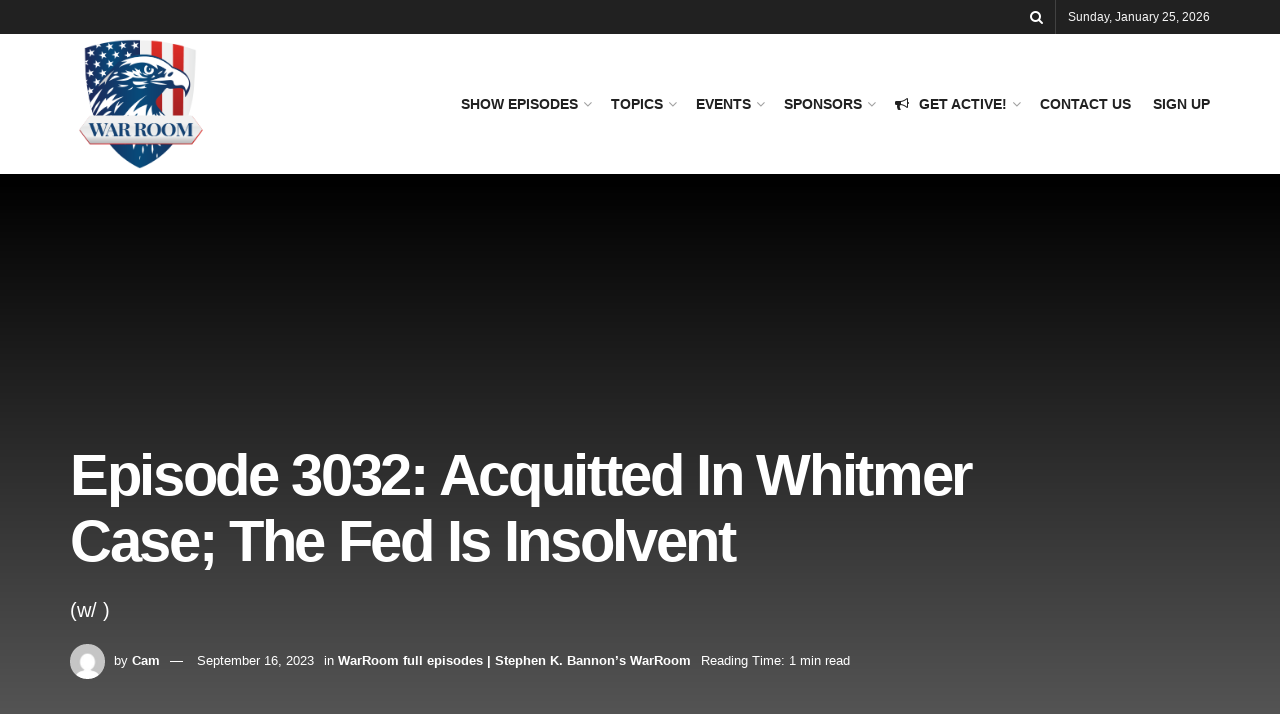

--- FILE ---
content_type: text/html; charset=UTF-8
request_url: https://warroom.org/episode-3003-warroom-labor-day-special-cont-copy-copy-copy-copy-copy-copy-copy-copy-copy-copy-copy-copy-copy-copy-copy-copy-copy-copy-copy-copy-copy-copy-copy-copy-copy-copy-copy-copy-copy/
body_size: 20197
content:
<!doctype html>
<!--[if lt IE 7]> <html class="no-js lt-ie9 lt-ie8 lt-ie7" lang="en-US"> <![endif]-->
<!--[if IE 7]>    <html class="no-js lt-ie9 lt-ie8" lang="en-US"> <![endif]-->
<!--[if IE 8]>    <html class="no-js lt-ie9" lang="en-US"> <![endif]-->
<!--[if IE 9]>    <html class="no-js lt-ie10" lang="en-US"> <![endif]-->
<!--[if gt IE 8]><!--> <html class="no-js" lang="en-US"> <!--<![endif]-->
<head>
    <meta http-equiv="Content-Type" content="text/html; charset=UTF-8" />
    <meta name='viewport' content='width=device-width, initial-scale=1, user-scalable=yes' />
    <link rel="profile" href="https://gmpg.org/xfn/11" />
    <link rel="pingback" href="https://warroom.org/xmlrpc.php" />
    <meta name='robots' content='index, follow, max-image-preview:large, max-snippet:-1, max-video-preview:-1' />
	<style>img:is([sizes="auto" i], [sizes^="auto," i]) { contain-intrinsic-size: 3000px 1500px }</style>
				<script type="text/javascript">
			  var jnews_ajax_url = '/?ajax-request=jnews'
			</script>
			<script type="text/javascript">;window.jnews=window.jnews||{},window.jnews.library=window.jnews.library||{},window.jnews.library=function(){"use strict";var e=this;e.win=window,e.doc=document,e.noop=function(){},e.globalBody=e.doc.getElementsByTagName("body")[0],e.globalBody=e.globalBody?e.globalBody:e.doc,e.win.jnewsDataStorage=e.win.jnewsDataStorage||{_storage:new WeakMap,put:function(e,t,n){this._storage.has(e)||this._storage.set(e,new Map),this._storage.get(e).set(t,n)},get:function(e,t){return this._storage.get(e).get(t)},has:function(e,t){return this._storage.has(e)&&this._storage.get(e).has(t)},remove:function(e,t){var n=this._storage.get(e).delete(t);return 0===!this._storage.get(e).size&&this._storage.delete(e),n}},e.windowWidth=function(){return e.win.innerWidth||e.docEl.clientWidth||e.globalBody.clientWidth},e.windowHeight=function(){return e.win.innerHeight||e.docEl.clientHeight||e.globalBody.clientHeight},e.requestAnimationFrame=e.win.requestAnimationFrame||e.win.webkitRequestAnimationFrame||e.win.mozRequestAnimationFrame||e.win.msRequestAnimationFrame||window.oRequestAnimationFrame||function(e){return setTimeout(e,1e3/60)},e.cancelAnimationFrame=e.win.cancelAnimationFrame||e.win.webkitCancelAnimationFrame||e.win.webkitCancelRequestAnimationFrame||e.win.mozCancelAnimationFrame||e.win.msCancelRequestAnimationFrame||e.win.oCancelRequestAnimationFrame||function(e){clearTimeout(e)},e.classListSupport="classList"in document.createElement("_"),e.hasClass=e.classListSupport?function(e,t){return e.classList.contains(t)}:function(e,t){return e.className.indexOf(t)>=0},e.addClass=e.classListSupport?function(t,n){e.hasClass(t,n)||t.classList.add(n)}:function(t,n){e.hasClass(t,n)||(t.className+=" "+n)},e.removeClass=e.classListSupport?function(t,n){e.hasClass(t,n)&&t.classList.remove(n)}:function(t,n){e.hasClass(t,n)&&(t.className=t.className.replace(n,""))},e.objKeys=function(e){var t=[];for(var n in e)Object.prototype.hasOwnProperty.call(e,n)&&t.push(n);return t},e.isObjectSame=function(e,t){var n=!0;return JSON.stringify(e)!==JSON.stringify(t)&&(n=!1),n},e.extend=function(){for(var e,t,n,o=arguments[0]||{},i=1,a=arguments.length;i<a;i++)if(null!==(e=arguments[i]))for(t in e)o!==(n=e[t])&&void 0!==n&&(o[t]=n);return o},e.dataStorage=e.win.jnewsDataStorage,e.isVisible=function(e){return 0!==e.offsetWidth&&0!==e.offsetHeight||e.getBoundingClientRect().length},e.getHeight=function(e){return e.offsetHeight||e.clientHeight||e.getBoundingClientRect().height},e.getWidth=function(e){return e.offsetWidth||e.clientWidth||e.getBoundingClientRect().width},e.supportsPassive=!1;try{var t=Object.defineProperty({},"passive",{get:function(){e.supportsPassive=!0}});"createEvent"in e.doc?e.win.addEventListener("test",null,t):"fireEvent"in e.doc&&e.win.attachEvent("test",null)}catch(e){}e.passiveOption=!!e.supportsPassive&&{passive:!0},e.setStorage=function(e,t){e="jnews-"+e;var n={expired:Math.floor(((new Date).getTime()+432e5)/1e3)};t=Object.assign(n,t);localStorage.setItem(e,JSON.stringify(t))},e.getStorage=function(e){e="jnews-"+e;var t=localStorage.getItem(e);return null!==t&&0<t.length?JSON.parse(localStorage.getItem(e)):{}},e.expiredStorage=function(){var t,n="jnews-";for(var o in localStorage)o.indexOf(n)>-1&&"undefined"!==(t=e.getStorage(o.replace(n,""))).expired&&t.expired<Math.floor((new Date).getTime()/1e3)&&localStorage.removeItem(o)},e.addEvents=function(t,n,o){for(var i in n){var a=["touchstart","touchmove"].indexOf(i)>=0&&!o&&e.passiveOption;"createEvent"in e.doc?t.addEventListener(i,n[i],a):"fireEvent"in e.doc&&t.attachEvent("on"+i,n[i])}},e.removeEvents=function(t,n){for(var o in n)"createEvent"in e.doc?t.removeEventListener(o,n[o]):"fireEvent"in e.doc&&t.detachEvent("on"+o,n[o])},e.triggerEvents=function(t,n,o){var i;o=o||{detail:null};return"createEvent"in e.doc?(!(i=e.doc.createEvent("CustomEvent")||new CustomEvent(n)).initCustomEvent||i.initCustomEvent(n,!0,!1,o),void t.dispatchEvent(i)):"fireEvent"in e.doc?((i=e.doc.createEventObject()).eventType=n,void t.fireEvent("on"+i.eventType,i)):void 0},e.getParents=function(t,n){void 0===n&&(n=e.doc);for(var o=[],i=t.parentNode,a=!1;!a;)if(i){var r=i;r.querySelectorAll(n).length?a=!0:(o.push(r),i=r.parentNode)}else o=[],a=!0;return o},e.forEach=function(e,t,n){for(var o=0,i=e.length;o<i;o++)t.call(n,e[o],o)},e.getText=function(e){return e.innerText||e.textContent},e.setText=function(e,t){var n="object"==typeof t?t.innerText||t.textContent:t;e.innerText&&(e.innerText=n),e.textContent&&(e.textContent=n)},e.httpBuildQuery=function(t){return e.objKeys(t).reduce(function t(n){var o=arguments.length>1&&void 0!==arguments[1]?arguments[1]:null;return function(i,a){var r=n[a];a=encodeURIComponent(a);var s=o?"".concat(o,"[").concat(a,"]"):a;return null==r||"function"==typeof r?(i.push("".concat(s,"=")),i):["number","boolean","string"].includes(typeof r)?(i.push("".concat(s,"=").concat(encodeURIComponent(r))),i):(i.push(e.objKeys(r).reduce(t(r,s),[]).join("&")),i)}}(t),[]).join("&")},e.get=function(t,n,o,i){return o="function"==typeof o?o:e.noop,e.ajax("GET",t,n,o,i)},e.post=function(t,n,o,i){return o="function"==typeof o?o:e.noop,e.ajax("POST",t,n,o,i)},e.ajax=function(t,n,o,i,a){var r=new XMLHttpRequest,s=n,c=e.httpBuildQuery(o);if(t=-1!=["GET","POST"].indexOf(t)?t:"GET",r.open(t,s+("GET"==t?"?"+c:""),!0),"POST"==t&&r.setRequestHeader("Content-type","application/x-www-form-urlencoded"),r.setRequestHeader("X-Requested-With","XMLHttpRequest"),r.onreadystatechange=function(){4===r.readyState&&200<=r.status&&300>r.status&&"function"==typeof i&&i.call(void 0,r.response)},void 0!==a&&!a){return{xhr:r,send:function(){r.send("POST"==t?c:null)}}}return r.send("POST"==t?c:null),{xhr:r}},e.scrollTo=function(t,n,o){function i(e,t,n){this.start=this.position(),this.change=e-this.start,this.currentTime=0,this.increment=20,this.duration=void 0===n?500:n,this.callback=t,this.finish=!1,this.animateScroll()}return Math.easeInOutQuad=function(e,t,n,o){return(e/=o/2)<1?n/2*e*e+t:-n/2*(--e*(e-2)-1)+t},i.prototype.stop=function(){this.finish=!0},i.prototype.move=function(t){e.doc.documentElement.scrollTop=t,e.globalBody.parentNode.scrollTop=t,e.globalBody.scrollTop=t},i.prototype.position=function(){return e.doc.documentElement.scrollTop||e.globalBody.parentNode.scrollTop||e.globalBody.scrollTop},i.prototype.animateScroll=function(){this.currentTime+=this.increment;var t=Math.easeInOutQuad(this.currentTime,this.start,this.change,this.duration);this.move(t),this.currentTime<this.duration&&!this.finish?e.requestAnimationFrame.call(e.win,this.animateScroll.bind(this)):this.callback&&"function"==typeof this.callback&&this.callback()},new i(t,n,o)},e.unwrap=function(t){var n,o=t;e.forEach(t,(function(e,t){n?n+=e:n=e})),o.replaceWith(n)},e.performance={start:function(e){performance.mark(e+"Start")},stop:function(e){performance.mark(e+"End"),performance.measure(e,e+"Start",e+"End")}},e.fps=function(){var t=0,n=0,o=0;!function(){var i=t=0,a=0,r=0,s=document.getElementById("fpsTable"),c=function(t){void 0===document.getElementsByTagName("body")[0]?e.requestAnimationFrame.call(e.win,(function(){c(t)})):document.getElementsByTagName("body")[0].appendChild(t)};null===s&&((s=document.createElement("div")).style.position="fixed",s.style.top="120px",s.style.left="10px",s.style.width="100px",s.style.height="20px",s.style.border="1px solid black",s.style.fontSize="11px",s.style.zIndex="100000",s.style.backgroundColor="white",s.id="fpsTable",c(s));var l=function(){o++,n=Date.now(),(a=(o/(r=(n-t)/1e3)).toPrecision(2))!=i&&(i=a,s.innerHTML=i+"fps"),1<r&&(t=n,o=0),e.requestAnimationFrame.call(e.win,l)};l()}()},e.instr=function(e,t){for(var n=0;n<t.length;n++)if(-1!==e.toLowerCase().indexOf(t[n].toLowerCase()))return!0},e.winLoad=function(t,n){function o(o){if("complete"===e.doc.readyState||"interactive"===e.doc.readyState)return!o||n?setTimeout(t,n||1):t(o),1}o()||e.addEvents(e.win,{load:o})},e.docReady=function(t,n){function o(o){if("complete"===e.doc.readyState||"interactive"===e.doc.readyState)return!o||n?setTimeout(t,n||1):t(o),1}o()||e.addEvents(e.doc,{DOMContentLoaded:o})},e.fireOnce=function(){e.docReady((function(){e.assets=e.assets||[],e.assets.length&&(e.boot(),e.load_assets())}),50)},e.boot=function(){e.length&&e.doc.querySelectorAll("style[media]").forEach((function(e){"not all"==e.getAttribute("media")&&e.removeAttribute("media")}))},e.create_js=function(t,n){var o=e.doc.createElement("script");switch(o.setAttribute("src",t),n){case"defer":o.setAttribute("defer",!0);break;case"async":o.setAttribute("async",!0);break;case"deferasync":o.setAttribute("defer",!0),o.setAttribute("async",!0)}e.globalBody.appendChild(o)},e.load_assets=function(){"object"==typeof e.assets&&e.forEach(e.assets.slice(0),(function(t,n){var o="";t.defer&&(o+="defer"),t.async&&(o+="async"),e.create_js(t.url,o);var i=e.assets.indexOf(t);i>-1&&e.assets.splice(i,1)})),e.assets=jnewsoption.au_scripts=window.jnewsads=[]},e.setCookie=function(e,t,n){var o="";if(n){var i=new Date;i.setTime(i.getTime()+24*n*60*60*1e3),o="; expires="+i.toUTCString()}document.cookie=e+"="+(t||"")+o+"; path=/"},e.getCookie=function(e){for(var t=e+"=",n=document.cookie.split(";"),o=0;o<n.length;o++){for(var i=n[o];" "==i.charAt(0);)i=i.substring(1,i.length);if(0==i.indexOf(t))return i.substring(t.length,i.length)}return null},e.eraseCookie=function(e){document.cookie=e+"=; Path=/; Expires=Thu, 01 Jan 1970 00:00:01 GMT;"},e.docReady((function(){e.globalBody=e.globalBody==e.doc?e.doc.getElementsByTagName("body")[0]:e.globalBody,e.globalBody=e.globalBody?e.globalBody:e.doc})),e.winLoad((function(){e.winLoad((function(){var t=!1;if(void 0!==window.jnewsadmin)if(void 0!==window.file_version_checker){var n=e.objKeys(window.file_version_checker);n.length?n.forEach((function(e){t||"10.0.4"===window.file_version_checker[e]||(t=!0)})):t=!0}else t=!0;t&&(window.jnewsHelper.getMessage(),window.jnewsHelper.getNotice())}),2500)}))},window.jnews.library=new window.jnews.library;</script>
	<!-- This site is optimized with the Yoast SEO plugin v26.4 - https://yoast.com/wordpress/plugins/seo/ -->
	<title>Episode 3032: Acquitted In Whitmer Case; The Fed Is Insolvent - Stephen K Bannon&#039;s War Room</title>
	<link rel="canonical" href="https://warroom.org/episode-3003-warroom-labor-day-special-cont-copy-copy-copy-copy-copy-copy-copy-copy-copy-copy-copy-copy-copy-copy-copy-copy-copy-copy-copy-copy-copy-copy-copy-copy-copy-copy-copy-copy-copy/" />
	<meta property="og:locale" content="en_US" />
	<meta property="og:type" content="article" />
	<meta property="og:title" content="Episode 3032: Acquitted In Whitmer Case; The Fed Is Insolvent - Stephen K Bannon&#039;s War Room" />
	<meta property="og:description" content="﻿ We discuss polling, economy, battleground states, and more. Our Guests Are:  Stay ahead of the censors &#8211; Join us warroom.org/join Aired On: 09/15/2023 Watch:On the Web: https://www.warroom.orgOn Gettr: @WarRoomOn Podcast: Apple, iHeart Radio, Google On TV: PlutoTV Channel 240, Dish Channel 219, Roku, Apple TV, FireTV or on https://AmericasVoice.news. #news #politics #realnews  &nbsp;" />
	<meta property="og:url" content="https://warroom.org/episode-3003-warroom-labor-day-special-cont-copy-copy-copy-copy-copy-copy-copy-copy-copy-copy-copy-copy-copy-copy-copy-copy-copy-copy-copy-copy-copy-copy-copy-copy-copy-copy-copy-copy-copy/" />
	<meta property="og:site_name" content="Stephen K Bannon&#039;s War Room" />
	<meta property="article:published_time" content="2023-09-16T14:01:29+00:00" />
	<meta property="article:modified_time" content="2023-09-16T14:02:21+00:00" />
	<meta name="author" content="Cam" />
	<meta name="twitter:card" content="summary_large_image" />
	<meta name="twitter:label1" content="Written by" />
	<meta name="twitter:data1" content="Cam" />
	<meta name="twitter:label2" content="Est. reading time" />
	<meta name="twitter:data2" content="1 minute" />
	<script type="application/ld+json" class="yoast-schema-graph">{"@context":"https://schema.org","@graph":[{"@type":"Article","@id":"https://warroom.org/episode-3003-warroom-labor-day-special-cont-copy-copy-copy-copy-copy-copy-copy-copy-copy-copy-copy-copy-copy-copy-copy-copy-copy-copy-copy-copy-copy-copy-copy-copy-copy-copy-copy-copy-copy/#article","isPartOf":{"@id":"https://warroom.org/episode-3003-warroom-labor-day-special-cont-copy-copy-copy-copy-copy-copy-copy-copy-copy-copy-copy-copy-copy-copy-copy-copy-copy-copy-copy-copy-copy-copy-copy-copy-copy-copy-copy-copy-copy/"},"author":{"name":"Cam","@id":"https://warroom.org/#/schema/person/e365a1eee981339ab638fe3c89007a13"},"headline":"Episode 3032: Acquitted In Whitmer Case; The Fed Is Insolvent","datePublished":"2023-09-16T14:01:29+00:00","dateModified":"2023-09-16T14:02:21+00:00","mainEntityOfPage":{"@id":"https://warroom.org/episode-3003-warroom-labor-day-special-cont-copy-copy-copy-copy-copy-copy-copy-copy-copy-copy-copy-copy-copy-copy-copy-copy-copy-copy-copy-copy-copy-copy-copy-copy-copy-copy-copy-copy-copy/"},"wordCount":68,"publisher":{"@id":"https://warroom.org/#organization"},"keywords":["Featured"],"articleSection":["WarRoom full episodes | Stephen K. Bannon’s WarRoom"],"inLanguage":"en-US"},{"@type":"WebPage","@id":"https://warroom.org/episode-3003-warroom-labor-day-special-cont-copy-copy-copy-copy-copy-copy-copy-copy-copy-copy-copy-copy-copy-copy-copy-copy-copy-copy-copy-copy-copy-copy-copy-copy-copy-copy-copy-copy-copy/","url":"https://warroom.org/episode-3003-warroom-labor-day-special-cont-copy-copy-copy-copy-copy-copy-copy-copy-copy-copy-copy-copy-copy-copy-copy-copy-copy-copy-copy-copy-copy-copy-copy-copy-copy-copy-copy-copy-copy/","name":"Episode 3032: Acquitted In Whitmer Case; The Fed Is Insolvent - Stephen K Bannon&#039;s War Room","isPartOf":{"@id":"https://warroom.org/#website"},"datePublished":"2023-09-16T14:01:29+00:00","dateModified":"2023-09-16T14:02:21+00:00","breadcrumb":{"@id":"https://warroom.org/episode-3003-warroom-labor-day-special-cont-copy-copy-copy-copy-copy-copy-copy-copy-copy-copy-copy-copy-copy-copy-copy-copy-copy-copy-copy-copy-copy-copy-copy-copy-copy-copy-copy-copy-copy/#breadcrumb"},"inLanguage":"en-US","potentialAction":[{"@type":"ReadAction","target":["https://warroom.org/episode-3003-warroom-labor-day-special-cont-copy-copy-copy-copy-copy-copy-copy-copy-copy-copy-copy-copy-copy-copy-copy-copy-copy-copy-copy-copy-copy-copy-copy-copy-copy-copy-copy-copy-copy/"]}]},{"@type":"BreadcrumbList","@id":"https://warroom.org/episode-3003-warroom-labor-day-special-cont-copy-copy-copy-copy-copy-copy-copy-copy-copy-copy-copy-copy-copy-copy-copy-copy-copy-copy-copy-copy-copy-copy-copy-copy-copy-copy-copy-copy-copy/#breadcrumb","itemListElement":[{"@type":"ListItem","position":1,"name":"Home","item":"https://warroom.org/"},{"@type":"ListItem","position":2,"name":"Episode 3032: Acquitted In Whitmer Case; The Fed Is Insolvent"}]},{"@type":"WebSite","@id":"https://warroom.org/#website","url":"https://warroom.org/","name":"Stephen K Bannon's WarRoom","description":"","publisher":{"@id":"https://warroom.org/#organization"},"potentialAction":[{"@type":"SearchAction","target":{"@type":"EntryPoint","urlTemplate":"https://warroom.org/?s={search_term_string}"},"query-input":{"@type":"PropertyValueSpecification","valueRequired":true,"valueName":"search_term_string"}}],"inLanguage":"en-US"},{"@type":"Organization","@id":"https://warroom.org/#organization","name":"WarRoom.org","url":"https://warroom.org/","logo":{"@type":"ImageObject","inLanguage":"en-US","@id":"https://warroom.org/#/schema/logo/image/","url":"https://warroom.org/wp-content/uploads/2023/03/YQURi.qR4e-small-Episode-2612-Banks-Fail-Alo.jpg","contentUrl":"https://warroom.org/wp-content/uploads/2023/03/YQURi.qR4e-small-Episode-2612-Banks-Fail-Alo.jpg","width":1280,"height":720,"caption":"WarRoom.org"},"image":{"@id":"https://warroom.org/#/schema/logo/image/"}},{"@type":"Person","@id":"https://warroom.org/#/schema/person/e365a1eee981339ab638fe3c89007a13","name":"Cam","image":{"@type":"ImageObject","inLanguage":"en-US","@id":"https://warroom.org/#/schema/person/image/","url":"https://secure.gravatar.com/avatar/023bba9ebbfc30099fabdff8135e6a2b5561aefa53d51530eab44bc2385f6a89?s=96&d=mm&r=g","contentUrl":"https://secure.gravatar.com/avatar/023bba9ebbfc30099fabdff8135e6a2b5561aefa53d51530eab44bc2385f6a89?s=96&d=mm&r=g","caption":"Cam"},"url":"https://warroom.org/author/camwal95/"}]}</script>
	<!-- / Yoast SEO plugin. -->


<link rel="alternate" type="application/rss+xml" title="Stephen K Bannon&#039;s War Room &raquo; Feed" href="https://warroom.org/feed/" />
<link rel="alternate" type="application/rss+xml" title="Stephen K Bannon&#039;s War Room &raquo; Comments Feed" href="https://warroom.org/comments/feed/" />
<script type="text/javascript">
/* <![CDATA[ */
window._wpemojiSettings = {"baseUrl":"https:\/\/s.w.org\/images\/core\/emoji\/16.0.1\/72x72\/","ext":".png","svgUrl":"https:\/\/s.w.org\/images\/core\/emoji\/16.0.1\/svg\/","svgExt":".svg","source":{"concatemoji":"https:\/\/warroom.org\/wp-includes\/js\/wp-emoji-release.min.js?ver=8c3ff34b1a0f9aee9975ca9f4dcb5487"}};
/*! This file is auto-generated */
!function(s,n){var o,i,e;function c(e){try{var t={supportTests:e,timestamp:(new Date).valueOf()};sessionStorage.setItem(o,JSON.stringify(t))}catch(e){}}function p(e,t,n){e.clearRect(0,0,e.canvas.width,e.canvas.height),e.fillText(t,0,0);var t=new Uint32Array(e.getImageData(0,0,e.canvas.width,e.canvas.height).data),a=(e.clearRect(0,0,e.canvas.width,e.canvas.height),e.fillText(n,0,0),new Uint32Array(e.getImageData(0,0,e.canvas.width,e.canvas.height).data));return t.every(function(e,t){return e===a[t]})}function u(e,t){e.clearRect(0,0,e.canvas.width,e.canvas.height),e.fillText(t,0,0);for(var n=e.getImageData(16,16,1,1),a=0;a<n.data.length;a++)if(0!==n.data[a])return!1;return!0}function f(e,t,n,a){switch(t){case"flag":return n(e,"\ud83c\udff3\ufe0f\u200d\u26a7\ufe0f","\ud83c\udff3\ufe0f\u200b\u26a7\ufe0f")?!1:!n(e,"\ud83c\udde8\ud83c\uddf6","\ud83c\udde8\u200b\ud83c\uddf6")&&!n(e,"\ud83c\udff4\udb40\udc67\udb40\udc62\udb40\udc65\udb40\udc6e\udb40\udc67\udb40\udc7f","\ud83c\udff4\u200b\udb40\udc67\u200b\udb40\udc62\u200b\udb40\udc65\u200b\udb40\udc6e\u200b\udb40\udc67\u200b\udb40\udc7f");case"emoji":return!a(e,"\ud83e\udedf")}return!1}function g(e,t,n,a){var r="undefined"!=typeof WorkerGlobalScope&&self instanceof WorkerGlobalScope?new OffscreenCanvas(300,150):s.createElement("canvas"),o=r.getContext("2d",{willReadFrequently:!0}),i=(o.textBaseline="top",o.font="600 32px Arial",{});return e.forEach(function(e){i[e]=t(o,e,n,a)}),i}function t(e){var t=s.createElement("script");t.src=e,t.defer=!0,s.head.appendChild(t)}"undefined"!=typeof Promise&&(o="wpEmojiSettingsSupports",i=["flag","emoji"],n.supports={everything:!0,everythingExceptFlag:!0},e=new Promise(function(e){s.addEventListener("DOMContentLoaded",e,{once:!0})}),new Promise(function(t){var n=function(){try{var e=JSON.parse(sessionStorage.getItem(o));if("object"==typeof e&&"number"==typeof e.timestamp&&(new Date).valueOf()<e.timestamp+604800&&"object"==typeof e.supportTests)return e.supportTests}catch(e){}return null}();if(!n){if("undefined"!=typeof Worker&&"undefined"!=typeof OffscreenCanvas&&"undefined"!=typeof URL&&URL.createObjectURL&&"undefined"!=typeof Blob)try{var e="postMessage("+g.toString()+"("+[JSON.stringify(i),f.toString(),p.toString(),u.toString()].join(",")+"));",a=new Blob([e],{type:"text/javascript"}),r=new Worker(URL.createObjectURL(a),{name:"wpTestEmojiSupports"});return void(r.onmessage=function(e){c(n=e.data),r.terminate(),t(n)})}catch(e){}c(n=g(i,f,p,u))}t(n)}).then(function(e){for(var t in e)n.supports[t]=e[t],n.supports.everything=n.supports.everything&&n.supports[t],"flag"!==t&&(n.supports.everythingExceptFlag=n.supports.everythingExceptFlag&&n.supports[t]);n.supports.everythingExceptFlag=n.supports.everythingExceptFlag&&!n.supports.flag,n.DOMReady=!1,n.readyCallback=function(){n.DOMReady=!0}}).then(function(){return e}).then(function(){var e;n.supports.everything||(n.readyCallback(),(e=n.source||{}).concatemoji?t(e.concatemoji):e.wpemoji&&e.twemoji&&(t(e.twemoji),t(e.wpemoji)))}))}((window,document),window._wpemojiSettings);
/* ]]> */
</script>
<!-- warroom.org is managing ads with Advanced Ads 2.0.14 – https://wpadvancedads.com/ --><script id="warro-ready">
			window.advanced_ads_ready=function(e,a){a=a||"complete";var d=function(e){return"interactive"===a?"loading"!==e:"complete"===e};d(document.readyState)?e():document.addEventListener("readystatechange",(function(a){d(a.target.readyState)&&e()}),{once:"interactive"===a})},window.advanced_ads_ready_queue=window.advanced_ads_ready_queue||[];		</script>
		<style id='wp-emoji-styles-inline-css' type='text/css'>

	img.wp-smiley, img.emoji {
		display: inline !important;
		border: none !important;
		box-shadow: none !important;
		height: 1em !important;
		width: 1em !important;
		margin: 0 0.07em !important;
		vertical-align: -0.1em !important;
		background: none !important;
		padding: 0 !important;
	}
</style>
<link rel='stylesheet' id='wp-block-library-css' href='https://warroom.org/wp-includes/css/dist/block-library/style.min.css?ver=8c3ff34b1a0f9aee9975ca9f4dcb5487' type='text/css' media='all' />
<style id='classic-theme-styles-inline-css' type='text/css'>
/*! This file is auto-generated */
.wp-block-button__link{color:#fff;background-color:#32373c;border-radius:9999px;box-shadow:none;text-decoration:none;padding:calc(.667em + 2px) calc(1.333em + 2px);font-size:1.125em}.wp-block-file__button{background:#32373c;color:#fff;text-decoration:none}
</style>
<link rel='stylesheet' id='jnews-faq-css' href='https://warroom.org/wp-content/plugins/jnews-essential/assets/css/faq.css?ver=12.0.3' type='text/css' media='all' />
<style id='global-styles-inline-css' type='text/css'>
:root{--wp--preset--aspect-ratio--square: 1;--wp--preset--aspect-ratio--4-3: 4/3;--wp--preset--aspect-ratio--3-4: 3/4;--wp--preset--aspect-ratio--3-2: 3/2;--wp--preset--aspect-ratio--2-3: 2/3;--wp--preset--aspect-ratio--16-9: 16/9;--wp--preset--aspect-ratio--9-16: 9/16;--wp--preset--color--black: #000000;--wp--preset--color--cyan-bluish-gray: #abb8c3;--wp--preset--color--white: #ffffff;--wp--preset--color--pale-pink: #f78da7;--wp--preset--color--vivid-red: #cf2e2e;--wp--preset--color--luminous-vivid-orange: #ff6900;--wp--preset--color--luminous-vivid-amber: #fcb900;--wp--preset--color--light-green-cyan: #7bdcb5;--wp--preset--color--vivid-green-cyan: #00d084;--wp--preset--color--pale-cyan-blue: #8ed1fc;--wp--preset--color--vivid-cyan-blue: #0693e3;--wp--preset--color--vivid-purple: #9b51e0;--wp--preset--gradient--vivid-cyan-blue-to-vivid-purple: linear-gradient(135deg,rgba(6,147,227,1) 0%,rgb(155,81,224) 100%);--wp--preset--gradient--light-green-cyan-to-vivid-green-cyan: linear-gradient(135deg,rgb(122,220,180) 0%,rgb(0,208,130) 100%);--wp--preset--gradient--luminous-vivid-amber-to-luminous-vivid-orange: linear-gradient(135deg,rgba(252,185,0,1) 0%,rgba(255,105,0,1) 100%);--wp--preset--gradient--luminous-vivid-orange-to-vivid-red: linear-gradient(135deg,rgba(255,105,0,1) 0%,rgb(207,46,46) 100%);--wp--preset--gradient--very-light-gray-to-cyan-bluish-gray: linear-gradient(135deg,rgb(238,238,238) 0%,rgb(169,184,195) 100%);--wp--preset--gradient--cool-to-warm-spectrum: linear-gradient(135deg,rgb(74,234,220) 0%,rgb(151,120,209) 20%,rgb(207,42,186) 40%,rgb(238,44,130) 60%,rgb(251,105,98) 80%,rgb(254,248,76) 100%);--wp--preset--gradient--blush-light-purple: linear-gradient(135deg,rgb(255,206,236) 0%,rgb(152,150,240) 100%);--wp--preset--gradient--blush-bordeaux: linear-gradient(135deg,rgb(254,205,165) 0%,rgb(254,45,45) 50%,rgb(107,0,62) 100%);--wp--preset--gradient--luminous-dusk: linear-gradient(135deg,rgb(255,203,112) 0%,rgb(199,81,192) 50%,rgb(65,88,208) 100%);--wp--preset--gradient--pale-ocean: linear-gradient(135deg,rgb(255,245,203) 0%,rgb(182,227,212) 50%,rgb(51,167,181) 100%);--wp--preset--gradient--electric-grass: linear-gradient(135deg,rgb(202,248,128) 0%,rgb(113,206,126) 100%);--wp--preset--gradient--midnight: linear-gradient(135deg,rgb(2,3,129) 0%,rgb(40,116,252) 100%);--wp--preset--font-size--small: 13px;--wp--preset--font-size--medium: 20px;--wp--preset--font-size--large: 36px;--wp--preset--font-size--x-large: 42px;--wp--preset--spacing--20: 0.44rem;--wp--preset--spacing--30: 0.67rem;--wp--preset--spacing--40: 1rem;--wp--preset--spacing--50: 1.5rem;--wp--preset--spacing--60: 2.25rem;--wp--preset--spacing--70: 3.38rem;--wp--preset--spacing--80: 5.06rem;--wp--preset--shadow--natural: 6px 6px 9px rgba(0, 0, 0, 0.2);--wp--preset--shadow--deep: 12px 12px 50px rgba(0, 0, 0, 0.4);--wp--preset--shadow--sharp: 6px 6px 0px rgba(0, 0, 0, 0.2);--wp--preset--shadow--outlined: 6px 6px 0px -3px rgba(255, 255, 255, 1), 6px 6px rgba(0, 0, 0, 1);--wp--preset--shadow--crisp: 6px 6px 0px rgba(0, 0, 0, 1);}:where(.is-layout-flex){gap: 0.5em;}:where(.is-layout-grid){gap: 0.5em;}body .is-layout-flex{display: flex;}.is-layout-flex{flex-wrap: wrap;align-items: center;}.is-layout-flex > :is(*, div){margin: 0;}body .is-layout-grid{display: grid;}.is-layout-grid > :is(*, div){margin: 0;}:where(.wp-block-columns.is-layout-flex){gap: 2em;}:where(.wp-block-columns.is-layout-grid){gap: 2em;}:where(.wp-block-post-template.is-layout-flex){gap: 1.25em;}:where(.wp-block-post-template.is-layout-grid){gap: 1.25em;}.has-black-color{color: var(--wp--preset--color--black) !important;}.has-cyan-bluish-gray-color{color: var(--wp--preset--color--cyan-bluish-gray) !important;}.has-white-color{color: var(--wp--preset--color--white) !important;}.has-pale-pink-color{color: var(--wp--preset--color--pale-pink) !important;}.has-vivid-red-color{color: var(--wp--preset--color--vivid-red) !important;}.has-luminous-vivid-orange-color{color: var(--wp--preset--color--luminous-vivid-orange) !important;}.has-luminous-vivid-amber-color{color: var(--wp--preset--color--luminous-vivid-amber) !important;}.has-light-green-cyan-color{color: var(--wp--preset--color--light-green-cyan) !important;}.has-vivid-green-cyan-color{color: var(--wp--preset--color--vivid-green-cyan) !important;}.has-pale-cyan-blue-color{color: var(--wp--preset--color--pale-cyan-blue) !important;}.has-vivid-cyan-blue-color{color: var(--wp--preset--color--vivid-cyan-blue) !important;}.has-vivid-purple-color{color: var(--wp--preset--color--vivid-purple) !important;}.has-black-background-color{background-color: var(--wp--preset--color--black) !important;}.has-cyan-bluish-gray-background-color{background-color: var(--wp--preset--color--cyan-bluish-gray) !important;}.has-white-background-color{background-color: var(--wp--preset--color--white) !important;}.has-pale-pink-background-color{background-color: var(--wp--preset--color--pale-pink) !important;}.has-vivid-red-background-color{background-color: var(--wp--preset--color--vivid-red) !important;}.has-luminous-vivid-orange-background-color{background-color: var(--wp--preset--color--luminous-vivid-orange) !important;}.has-luminous-vivid-amber-background-color{background-color: var(--wp--preset--color--luminous-vivid-amber) !important;}.has-light-green-cyan-background-color{background-color: var(--wp--preset--color--light-green-cyan) !important;}.has-vivid-green-cyan-background-color{background-color: var(--wp--preset--color--vivid-green-cyan) !important;}.has-pale-cyan-blue-background-color{background-color: var(--wp--preset--color--pale-cyan-blue) !important;}.has-vivid-cyan-blue-background-color{background-color: var(--wp--preset--color--vivid-cyan-blue) !important;}.has-vivid-purple-background-color{background-color: var(--wp--preset--color--vivid-purple) !important;}.has-black-border-color{border-color: var(--wp--preset--color--black) !important;}.has-cyan-bluish-gray-border-color{border-color: var(--wp--preset--color--cyan-bluish-gray) !important;}.has-white-border-color{border-color: var(--wp--preset--color--white) !important;}.has-pale-pink-border-color{border-color: var(--wp--preset--color--pale-pink) !important;}.has-vivid-red-border-color{border-color: var(--wp--preset--color--vivid-red) !important;}.has-luminous-vivid-orange-border-color{border-color: var(--wp--preset--color--luminous-vivid-orange) !important;}.has-luminous-vivid-amber-border-color{border-color: var(--wp--preset--color--luminous-vivid-amber) !important;}.has-light-green-cyan-border-color{border-color: var(--wp--preset--color--light-green-cyan) !important;}.has-vivid-green-cyan-border-color{border-color: var(--wp--preset--color--vivid-green-cyan) !important;}.has-pale-cyan-blue-border-color{border-color: var(--wp--preset--color--pale-cyan-blue) !important;}.has-vivid-cyan-blue-border-color{border-color: var(--wp--preset--color--vivid-cyan-blue) !important;}.has-vivid-purple-border-color{border-color: var(--wp--preset--color--vivid-purple) !important;}.has-vivid-cyan-blue-to-vivid-purple-gradient-background{background: var(--wp--preset--gradient--vivid-cyan-blue-to-vivid-purple) !important;}.has-light-green-cyan-to-vivid-green-cyan-gradient-background{background: var(--wp--preset--gradient--light-green-cyan-to-vivid-green-cyan) !important;}.has-luminous-vivid-amber-to-luminous-vivid-orange-gradient-background{background: var(--wp--preset--gradient--luminous-vivid-amber-to-luminous-vivid-orange) !important;}.has-luminous-vivid-orange-to-vivid-red-gradient-background{background: var(--wp--preset--gradient--luminous-vivid-orange-to-vivid-red) !important;}.has-very-light-gray-to-cyan-bluish-gray-gradient-background{background: var(--wp--preset--gradient--very-light-gray-to-cyan-bluish-gray) !important;}.has-cool-to-warm-spectrum-gradient-background{background: var(--wp--preset--gradient--cool-to-warm-spectrum) !important;}.has-blush-light-purple-gradient-background{background: var(--wp--preset--gradient--blush-light-purple) !important;}.has-blush-bordeaux-gradient-background{background: var(--wp--preset--gradient--blush-bordeaux) !important;}.has-luminous-dusk-gradient-background{background: var(--wp--preset--gradient--luminous-dusk) !important;}.has-pale-ocean-gradient-background{background: var(--wp--preset--gradient--pale-ocean) !important;}.has-electric-grass-gradient-background{background: var(--wp--preset--gradient--electric-grass) !important;}.has-midnight-gradient-background{background: var(--wp--preset--gradient--midnight) !important;}.has-small-font-size{font-size: var(--wp--preset--font-size--small) !important;}.has-medium-font-size{font-size: var(--wp--preset--font-size--medium) !important;}.has-large-font-size{font-size: var(--wp--preset--font-size--large) !important;}.has-x-large-font-size{font-size: var(--wp--preset--font-size--x-large) !important;}
:where(.wp-block-post-template.is-layout-flex){gap: 1.25em;}:where(.wp-block-post-template.is-layout-grid){gap: 1.25em;}
:where(.wp-block-columns.is-layout-flex){gap: 2em;}:where(.wp-block-columns.is-layout-grid){gap: 2em;}
:root :where(.wp-block-pullquote){font-size: 1.5em;line-height: 1.6;}
</style>
<link rel='stylesheet' id='contact-form-7-css' href='https://warroom.org/wp-content/plugins/contact-form-7/includes/css/styles.css?ver=6.1.4' type='text/css' media='all' />
<link rel='stylesheet' id='elementor-frontend-css' href='https://warroom.org/wp-content/plugins/elementor/assets/css/frontend.min.css?ver=3.33.2' type='text/css' media='all' />
<link rel='stylesheet' id='wpforo-widgets-css' href='https://warroom.org/wp-content/plugins/wpforo/themes/2022/widgets.css?ver=2.4.11' type='text/css' media='all' />
<link rel='stylesheet' id='font-awesome-css' href='https://warroom.org/wp-content/plugins/elementor/assets/lib/font-awesome/css/font-awesome.min.css?ver=4.7.0' type='text/css' media='all' />
<link rel='stylesheet' id='jnews-frontend-css' href='https://warroom.org/wp-content/themes/jnews/assets/dist/frontend.min.css?ver=12.0.3' type='text/css' media='all' />
<link rel='stylesheet' id='jnews-elementor-css' href='https://warroom.org/wp-content/themes/jnews/assets/css/elementor-frontend.css?ver=12.0.3' type='text/css' media='all' />
<link rel='stylesheet' id='jnews-style-css' href='https://warroom.org/wp-content/themes/jnews/style.css?ver=12.0.3' type='text/css' media='all' />
<link rel='stylesheet' id='jnews-darkmode-css' href='https://warroom.org/wp-content/themes/jnews/assets/css/darkmode.css?ver=12.0.3' type='text/css' media='all' />
<link rel='stylesheet' id='wpforo-dynamic-style-css' href='https://warroom.org/wp-content/uploads/wpforo/assets/colors.css?ver=2.4.11.3adbceffa80b519c13995334902cda6c' type='text/css' media='all' />
<script type="text/javascript" src="https://warroom.org/wp-includes/js/jquery/jquery.min.js?ver=3.7.1" id="jquery-core-js"></script>
<script type="text/javascript" src="https://warroom.org/wp-includes/js/jquery/jquery-migrate.min.js?ver=3.4.1" id="jquery-migrate-js"></script>
<link rel="https://api.w.org/" href="https://warroom.org/wp-json/" /><link rel="alternate" title="JSON" type="application/json" href="https://warroom.org/wp-json/wp/v2/posts/19548" /><link rel="EditURI" type="application/rsd+xml" title="RSD" href="https://warroom.org/xmlrpc.php?rsd" />
<link rel='shortlink' href='https://warroom.org/?p=19548' />
<link rel="alternate" title="oEmbed (JSON)" type="application/json+oembed" href="https://warroom.org/wp-json/oembed/1.0/embed?url=https%3A%2F%2Fwarroom.org%2Fepisode-3003-warroom-labor-day-special-cont-copy-copy-copy-copy-copy-copy-copy-copy-copy-copy-copy-copy-copy-copy-copy-copy-copy-copy-copy-copy-copy-copy-copy-copy-copy-copy-copy-copy-copy%2F" />
<link rel="alternate" title="oEmbed (XML)" type="text/xml+oembed" href="https://warroom.org/wp-json/oembed/1.0/embed?url=https%3A%2F%2Fwarroom.org%2Fepisode-3003-warroom-labor-day-special-cont-copy-copy-copy-copy-copy-copy-copy-copy-copy-copy-copy-copy-copy-copy-copy-copy-copy-copy-copy-copy-copy-copy-copy-copy-copy-copy-copy-copy-copy%2F&#038;format=xml" />
<meta name="cdp-version" content="1.5.0" />
		<!-- GA Google Analytics @ https://m0n.co/ga -->
		<script async src="https://www.googletagmanager.com/gtag/js?id= G-QNN8FGLXRP"></script>
		<script>
			window.dataLayer = window.dataLayer || [];
			function gtag(){dataLayer.push(arguments);}
			gtag('js', new Date());
			gtag('config', ' G-QNN8FGLXRP');
		</script>

	<meta name="generator" content="Elementor 3.33.2; features: additional_custom_breakpoints; settings: css_print_method-external, google_font-enabled, font_display-swap">
			<style>
				.e-con.e-parent:nth-of-type(n+4):not(.e-lazyloaded):not(.e-no-lazyload),
				.e-con.e-parent:nth-of-type(n+4):not(.e-lazyloaded):not(.e-no-lazyload) * {
					background-image: none !important;
				}
				@media screen and (max-height: 1024px) {
					.e-con.e-parent:nth-of-type(n+3):not(.e-lazyloaded):not(.e-no-lazyload),
					.e-con.e-parent:nth-of-type(n+3):not(.e-lazyloaded):not(.e-no-lazyload) * {
						background-image: none !important;
					}
				}
				@media screen and (max-height: 640px) {
					.e-con.e-parent:nth-of-type(n+2):not(.e-lazyloaded):not(.e-no-lazyload),
					.e-con.e-parent:nth-of-type(n+2):not(.e-lazyloaded):not(.e-no-lazyload) * {
						background-image: none !important;
					}
				}
			</style>
			<link rel="icon" href="https://warroom.org/wp-content/uploads/2023/03/wr-fav-75x75.png" sizes="32x32" />
<link rel="icon" href="https://warroom.org/wp-content/uploads/2023/03/wr-fav.png" sizes="192x192" />
<link rel="apple-touch-icon" href="https://warroom.org/wp-content/uploads/2023/03/wr-fav.png" />
<meta name="msapplication-TileImage" content="https://warroom.org/wp-content/uploads/2023/03/wr-fav.png" />
<style id="jeg_dynamic_css" type="text/css" data-type="jeg_custom-css">.jeg_header .jeg_search_wrapper.search_icon .jeg_search_toggle { color : #ffffff; } .jeg_footer_content,.jeg_footer.dark .jeg_footer_content { background-color : #540000; } .jeg_read_progress_wrapper .jeg_progress_container .progress-bar { background-color : #0c6ef7; } </style><style type="text/css">
					.no_thumbnail .jeg_thumb,
					.thumbnail-container.no_thumbnail {
					    display: none !important;
					}
					.jeg_search_result .jeg_pl_xs_3.no_thumbnail .jeg_postblock_content,
					.jeg_sidefeed .jeg_pl_xs_3.no_thumbnail .jeg_postblock_content,
					.jeg_pl_sm.no_thumbnail .jeg_postblock_content {
					    margin-left: 0;
					}
					.jeg_postblock_11 .no_thumbnail .jeg_postblock_content,
					.jeg_postblock_12 .no_thumbnail .jeg_postblock_content,
					.jeg_postblock_12.jeg_col_3o3 .no_thumbnail .jeg_postblock_content  {
					    margin-top: 0;
					}
					.jeg_postblock_15 .jeg_pl_md_box.no_thumbnail .jeg_postblock_content,
					.jeg_postblock_19 .jeg_pl_md_box.no_thumbnail .jeg_postblock_content,
					.jeg_postblock_24 .jeg_pl_md_box.no_thumbnail .jeg_postblock_content,
					.jeg_sidefeed .jeg_pl_md_box .jeg_postblock_content {
					    position: relative;
					}
					.jeg_postblock_carousel_2 .no_thumbnail .jeg_post_title a,
					.jeg_postblock_carousel_2 .no_thumbnail .jeg_post_title a:hover,
					.jeg_postblock_carousel_2 .no_thumbnail .jeg_post_meta .fa {
					    color: #212121 !important;
					} 
					.jnews-dark-mode .jeg_postblock_carousel_2 .no_thumbnail .jeg_post_title a,
					.jnews-dark-mode .jeg_postblock_carousel_2 .no_thumbnail .jeg_post_title a:hover,
					.jnews-dark-mode .jeg_postblock_carousel_2 .no_thumbnail .jeg_post_meta .fa {
					    color: #fff !important;
					} 
				</style>		<style type="text/css" id="wp-custom-css">
			@media print {
    /* General Styles */
    body {
        font-size: 12px;
        line-height: 1.6;
        color: #000 !important; /* Use black text for better readability */
        background: none !important; /* Remove backgrounds */
    }

    /* Headings: Ensure they are reasonably sized for print */
    h1 {
        font-size: 20px;
        margin-bottom: 10px;
    }

    h2 {
        font-size: 18px;
        margin-bottom: 8px;
    }

    h3 {
        font-size: 16px;
        margin-bottom: 6px;
    }

    h4, h5, h6 {
        font-size: 14px;
        margin-bottom: 4px;
    }

    /* Hide unnecessary elements */
    .site-header, .site-footer, .ads, .sidebar, .jeg_header_wrapper, .jnews_related_post_container, .jnews_comment_container, .footer-holde, .wpd-bubble-wrapper, #jeg_off_canvas, .jeg_mainmenu_wrap, .jeg_mobile_menu, .jscroll-to-top {
        display: none !important;
    }

    /* Make the main content fill the width */
    .content, .main-content {
        width: 100%;
    }

    /* Images: Ensure they fit within the printed page */
    img {
        max-width: 100%;
        height: auto;
    }

    /* Links: Display URLs for reference */
    a:after {
        content: " (" attr(href) ")";
        font-size: 10px; /* Slightly smaller than body text */
    }

    /* Lists: Ensure proper spacing for readability */
    ul, ol {
        margin-left: 20px;
    }

    /* Tables: Improve table formatting for print */
    table {
        width: 100%;
        border-collapse: collapse;
    }

    th, td {
        border: 1px solid #000;
        padding: 4px;
    }

    /* Remove extra spacing or distractions */
    * {
        background: none !important;
        box-shadow: none !important;
    }
}
.twitter-embed {
  text-align: center;
  max-width: 650px;
  margin: 0 auto 30px;
}
.twitter-tweet {
  margin: 0 auto !important;
}
.transcript-box {
  background-color: #f4f4f4;
  padding: 20px;
  margin: 20px auto;
  max-width: 700px;
  border-radius: 6px;
  line-height: 1.6;
}
		</style>
		</head>
<body class="wp-singular post-template-default single single-post postid-19548 single-format-standard wp-embed-responsive wp-theme-jnews non-logged-in jeg_toggle_light jeg_single_tpl_4 jnews jsc_normal wpf-red wpft- wpf-guest wpfu-group-4 wpf-theme-2022 wpf-is_standalone-0 wpf-boardid-0 is_wpforo_page-0 is_wpforo_url-0 is_wpforo_shortcode_page-0 elementor-default elementor-kit-527 aa-prefix-warro-">

    
    
    <div class="jeg_ad jeg_ad_top jnews_header_top_ads">
        <div class='ads-wrapper  '></div>    </div>

    <!-- The Main Wrapper
    ============================================= -->
    <div class="jeg_viewport">

        
        <div class="jeg_header_wrapper">
            <div class="jeg_header_instagram_wrapper">
    </div>

<!-- HEADER -->
<div class="jeg_header normal">
    <div class="jeg_topbar jeg_container jeg_navbar_wrapper dark">
    <div class="container">
        <div class="jeg_nav_row">
            
                <div class="jeg_nav_col jeg_nav_left  jeg_nav_grow">
                    <div class="item_wrap jeg_nav_alignleft">
                                            </div>
                </div>

                
                <div class="jeg_nav_col jeg_nav_center  jeg_nav_normal">
                    <div class="item_wrap jeg_nav_aligncenter">
                        <!-- Search Icon -->
<div class="jeg_nav_item jeg_search_wrapper search_icon jeg_search_popup_expand">
    <a href="#" class="jeg_search_toggle" aria-label="Search Button"><i class="fa fa-search"></i></a>
    <form action="https://warroom.org/" method="get" class="jeg_search_form" target="_top">
    <input name="s" class="jeg_search_input" placeholder="Search..." type="text" value="" autocomplete="off">
	<button aria-label="Search Button" type="submit" class="jeg_search_button btn"><i class="fa fa-search"></i></button>
</form>
<!-- jeg_search_hide with_result no_result -->
<div class="jeg_search_result jeg_search_hide with_result">
    <div class="search-result-wrapper">
    </div>
    <div class="search-link search-noresult">
        No Result    </div>
    <div class="search-link search-all-button">
        <i class="fa fa-search"></i> View All Result    </div>
</div></div><div class="jeg_nav_item jeg_top_date">
    Sunday, January 25, 2026</div>                    </div>
                </div>

                
                <div class="jeg_nav_col jeg_nav_right  jeg_nav_normal">
                    <div class="item_wrap jeg_nav_alignright">
                                            </div>
                </div>

                        </div>
    </div>
</div><!-- /.jeg_container --><div class="jeg_midbar jeg_container jeg_navbar_wrapper normal">
    <div class="container">
        <div class="jeg_nav_row">
            
                <div class="jeg_nav_col jeg_nav_left jeg_nav_normal">
                    <div class="item_wrap jeg_nav_alignright">
                        <div class="jeg_nav_item jeg_logo jeg_desktop_logo">
			<div class="site-title">
			<a href="https://warroom.org/" aria-label="Visit Homepage" style="padding: 15px 0px 15px 0px;">
				<img class='jeg_logo_img' src="https://warroom.org/wp-content/uploads/2023/08/war-HEADER-LOGO-DARK_cropped.png" srcset="https://warroom.org/wp-content/uploads/2023/08/war-HEADER-LOGO-DARK_cropped.png 1x, https://warroom.org/wp-content/uploads/2023/08/WarRoom_red_2x.png 2x" alt="Stephen K Bannon&#039;s WarRoom"data-light-src="https://warroom.org/wp-content/uploads/2023/08/war-HEADER-LOGO-DARK_cropped.png" data-light-srcset="https://warroom.org/wp-content/uploads/2023/08/war-HEADER-LOGO-DARK_cropped.png 1x, https://warroom.org/wp-content/uploads/2023/08/WarRoom_red_2x.png 2x" data-dark-src="https://warroom.org/wp-content/uploads/2023/08/war-HEADER-LOGO-DARK_cropped.png" data-dark-srcset="https://warroom.org/wp-content/uploads/2023/08/war-HEADER-LOGO-DARK_cropped.png 1x, https://warroom.org/wp-content/uploads/2023/08/war-HEADER-LOGO-DARK_cropped.png 2x"width="173" height="159">			</a>
		</div>
	</div>
                    </div>
                </div>

                
                <div class="jeg_nav_col jeg_nav_center jeg_nav_normal">
                    <div class="item_wrap jeg_nav_aligncenter">
                                            </div>
                </div>

                
                <div class="jeg_nav_col jeg_nav_right jeg_nav_grow">
                    <div class="item_wrap jeg_nav_alignright">
                        <div class="jeg_nav_item jeg_main_menu_wrapper">
<div class="jeg_mainmenu_wrap"><ul class="jeg_menu jeg_main_menu jeg_menu_style_1" data-animation="animate"><li id="menu-item-16146" class="menu-item menu-item-type-taxonomy menu-item-object-category current-post-ancestor current-menu-parent current-post-parent menu-item-has-children menu-item-16146 bgnav" data-item-row="default" ><a href="https://warroom.org/category/warroom-full-episodes/">Show Episodes</a>
<ul class="sub-menu">
	<li id="menu-item-17336" class="menu-item menu-item-type-taxonomy menu-item-object-category current-post-ancestor current-menu-parent current-post-parent menu-item-17336 bgnav" data-item-row="default" ><a href="https://warroom.org/category/warroom-full-episodes/">Full Episodes</a></li>
	<li id="menu-item-17447" class="menu-item menu-item-type-post_type menu-item-object-page menu-item-17447 bgnav" data-item-row="default" ><a href="https://warroom.org/podcast-audio/">Podcast Audio</a></li>
	<li id="menu-item-40752" class="menu-item menu-item-type-taxonomy menu-item-object-category menu-item-40752 bgnav" data-item-row="default" ><a href="https://warroom.org/category/transcripts/">Transcripts</a></li>
	<li id="menu-item-16151" class="menu-item menu-item-type-post_type menu-item-object-page menu-item-16151 bgnav" data-item-row="default" ><a href="https://warroom.org/content-feed/">Content Feed</a></li>
</ul>
</li>
<li id="menu-item-16144" class="menu-item menu-item-type-taxonomy menu-item-object-category menu-item-has-children menu-item-16144 bgnav" data-item-row="default" ><a href="https://warroom.org/category/geopolitics/china/">Topics</a>
<ul class="sub-menu">
	<li id="menu-item-17337" class="menu-item menu-item-type-taxonomy menu-item-object-category menu-item-17337 bgnav" data-item-row="default" ><a href="https://warroom.org/category/politics/">Politics &amp; Elections</a></li>
	<li id="menu-item-16145" class="menu-item menu-item-type-taxonomy menu-item-object-category menu-item-16145 bgnav" data-item-row="default" ><a href="https://warroom.org/category/economy/">Economy &amp; Finance</a></li>
	<li id="menu-item-40778" class="menu-item menu-item-type-taxonomy menu-item-object-category menu-item-40778 bgnav" data-item-row="default" ><a href="https://warroom.org/category/border/">Border &amp; National Security</a></li>
	<li id="menu-item-40753" class="menu-item menu-item-type-taxonomy menu-item-object-category menu-item-40753 bgnav" data-item-row="default" ><a href="https://warroom.org/category/big-tech/">Big Tech &amp; AI</a></li>
	<li id="menu-item-17340" class="menu-item menu-item-type-taxonomy menu-item-object-category menu-item-17340 bgnav" data-item-row="default" ><a href="https://warroom.org/category/geopolitics/china/">CCP &#038; Geopolitics</a></li>
	<li id="menu-item-40781" class="menu-item menu-item-type-taxonomy menu-item-object-category menu-item-40781 bgnav" data-item-row="default" ><a href="https://warroom.org/category/christian-uprising/">Faith &amp; Religion</a></li>
</ul>
</li>
<li id="menu-item-16957" class="menu-item menu-item-type-post_type menu-item-object-page menu-item-has-children menu-item-16957 bgnav" data-item-row="default" ><a href="https://warroom.org/event-gallery-menu/">Events</a>
<ul class="sub-menu">
	<li id="menu-item-17341" class="menu-item menu-item-type-post_type menu-item-object-page menu-item-17341 bgnav" data-item-row="default" ><a href="https://warroom.org/event-gallery-menu/">Photo Gallery</a></li>
	<li id="menu-item-17335" class="menu-item menu-item-type-post_type menu-item-object-page menu-item-17335 bgnav" data-item-row="default" ><a href="https://warroom.org/stephen-bannon-speechs/">Speeches</a></li>
</ul>
</li>
<li id="menu-item-19168" class="menu-item menu-item-type-custom menu-item-object-custom menu-item-has-children menu-item-19168 bgnav" data-item-row="default" ><a href="https://warroom.org/sponsors/">Sponsors</a>
<ul class="sub-menu">
	<li id="menu-item-22114" class="menu-item menu-item-type-custom menu-item-object-custom menu-item-22114 bgnav" data-item-row="default" ><a target="_blank" href="https://shopwarroom.org/">Shop WarRoom Merch</a></li>
	<li id="menu-item-28642" class="menu-item menu-item-type-custom menu-item-object-custom menu-item-28642 bgnav" data-item-row="default" ><a target="_blank" href="https://sacredhumanhealth.com/">SacredHuman Health</a></li>
	<li id="menu-item-28643" class="menu-item menu-item-type-custom menu-item-object-custom menu-item-28643 bgnav" data-item-row="default" ><a target="_blank" href="https://warpath.coffee/">WarPath Coffee</a></li>
	<li id="menu-item-28644" class="menu-item menu-item-type-custom menu-item-object-custom menu-item-28644 bgnav" data-item-row="default" ><a target="_blank" href="https://www.mypillow.com/warroom-new">MyPillow</a></li>
	<li id="menu-item-28645" class="menu-item menu-item-type-custom menu-item-object-custom menu-item-28645 bgnav" data-item-row="default" ><a target="_blank" href="https://meriwetherfarms.com/collections/all">Meriwether Farms</a></li>
	<li id="menu-item-32665" class="menu-item menu-item-type-custom menu-item-object-custom menu-item-32665 bgnav" data-item-row="default" ><a target="_blank" href="https://amzn.to/48sJEba">Rebels, Rogues, and Outlaws</a></li>
	<li id="menu-item-32664" class="menu-item menu-item-type-custom menu-item-object-custom menu-item-32664 bgnav" data-item-row="default" ><a target="_blank" href="https://amzn.to/3A8L11Z">DARK ÆON</a></li>
	<li id="menu-item-28647" class="menu-item menu-item-type-custom menu-item-object-custom menu-item-28647 bgnav" data-item-row="default" ><a href="https://warroom.org/sponsors/">All Sponsors</a></li>
</ul>
</li>
<li id="menu-item-19954" class="menu-item menu-item-type-custom menu-item-object-custom menu-item-has-children menu-item-19954 bgnav jeg_menu_icon_enable" data-item-row="default" ><a href="#"><i  class='jeg_font_menu fa fa-bullhorn'></i>Get Active!</a>
<ul class="sub-menu">
	<li id="menu-item-19955" class="menu-item menu-item-type-custom menu-item-object-custom menu-item-19955 bgnav" data-item-row="default" ><a target="_blank" href="https://billblasterapp.org/">BillBlaster App</a></li>
	<li id="menu-item-22115" class="menu-item menu-item-type-post_type menu-item-object-page menu-item-22115 bgnav" data-item-row="default" ><a href="https://warroom.org/community/">Forums</a></li>
</ul>
</li>
<li id="menu-item-16168" class="menu-item menu-item-type-post_type menu-item-object-page menu-item-16168 bgnav" data-item-row="default" ><a href="https://warroom.org/contact/">Contact Us</a></li>
<li id="menu-item-40936" class="menu-item menu-item-type-custom menu-item-object-custom menu-item-40936 bgnav" data-item-row="default" ><a href="https://stevebannonswarroom.com/">SIGN UP</a></li>
</ul></div></div>
                    </div>
                </div>

                        </div>
    </div>
</div></div><!-- /.jeg_header -->        </div>

        <div class="jeg_header_sticky">
            <div class="sticky_blankspace"></div>
<div class="jeg_header normal">
    <div class="jeg_container">
        <div data-mode="scroll" class="jeg_stickybar jeg_navbar jeg_navbar_wrapper jeg_navbar_normal jeg_navbar_normal">
            <div class="container">
    <div class="jeg_nav_row">
        
            <div class="jeg_nav_col jeg_nav_left jeg_nav_grow">
                <div class="item_wrap jeg_nav_alignleft">
                    <div class="jeg_nav_item jeg_main_menu_wrapper">
<div class="jeg_mainmenu_wrap"><ul class="jeg_menu jeg_main_menu jeg_menu_style_1" data-animation="animate"><li id="menu-item-16146" class="menu-item menu-item-type-taxonomy menu-item-object-category current-post-ancestor current-menu-parent current-post-parent menu-item-has-children menu-item-16146 bgnav" data-item-row="default" ><a href="https://warroom.org/category/warroom-full-episodes/">Show Episodes</a>
<ul class="sub-menu">
	<li id="menu-item-17336" class="menu-item menu-item-type-taxonomy menu-item-object-category current-post-ancestor current-menu-parent current-post-parent menu-item-17336 bgnav" data-item-row="default" ><a href="https://warroom.org/category/warroom-full-episodes/">Full Episodes</a></li>
	<li id="menu-item-17447" class="menu-item menu-item-type-post_type menu-item-object-page menu-item-17447 bgnav" data-item-row="default" ><a href="https://warroom.org/podcast-audio/">Podcast Audio</a></li>
	<li id="menu-item-40752" class="menu-item menu-item-type-taxonomy menu-item-object-category menu-item-40752 bgnav" data-item-row="default" ><a href="https://warroom.org/category/transcripts/">Transcripts</a></li>
	<li id="menu-item-16151" class="menu-item menu-item-type-post_type menu-item-object-page menu-item-16151 bgnav" data-item-row="default" ><a href="https://warroom.org/content-feed/">Content Feed</a></li>
</ul>
</li>
<li id="menu-item-16144" class="menu-item menu-item-type-taxonomy menu-item-object-category menu-item-has-children menu-item-16144 bgnav" data-item-row="default" ><a href="https://warroom.org/category/geopolitics/china/">Topics</a>
<ul class="sub-menu">
	<li id="menu-item-17337" class="menu-item menu-item-type-taxonomy menu-item-object-category menu-item-17337 bgnav" data-item-row="default" ><a href="https://warroom.org/category/politics/">Politics &amp; Elections</a></li>
	<li id="menu-item-16145" class="menu-item menu-item-type-taxonomy menu-item-object-category menu-item-16145 bgnav" data-item-row="default" ><a href="https://warroom.org/category/economy/">Economy &amp; Finance</a></li>
	<li id="menu-item-40778" class="menu-item menu-item-type-taxonomy menu-item-object-category menu-item-40778 bgnav" data-item-row="default" ><a href="https://warroom.org/category/border/">Border &amp; National Security</a></li>
	<li id="menu-item-40753" class="menu-item menu-item-type-taxonomy menu-item-object-category menu-item-40753 bgnav" data-item-row="default" ><a href="https://warroom.org/category/big-tech/">Big Tech &amp; AI</a></li>
	<li id="menu-item-17340" class="menu-item menu-item-type-taxonomy menu-item-object-category menu-item-17340 bgnav" data-item-row="default" ><a href="https://warroom.org/category/geopolitics/china/">CCP &#038; Geopolitics</a></li>
	<li id="menu-item-40781" class="menu-item menu-item-type-taxonomy menu-item-object-category menu-item-40781 bgnav" data-item-row="default" ><a href="https://warroom.org/category/christian-uprising/">Faith &amp; Religion</a></li>
</ul>
</li>
<li id="menu-item-16957" class="menu-item menu-item-type-post_type menu-item-object-page menu-item-has-children menu-item-16957 bgnav" data-item-row="default" ><a href="https://warroom.org/event-gallery-menu/">Events</a>
<ul class="sub-menu">
	<li id="menu-item-17341" class="menu-item menu-item-type-post_type menu-item-object-page menu-item-17341 bgnav" data-item-row="default" ><a href="https://warroom.org/event-gallery-menu/">Photo Gallery</a></li>
	<li id="menu-item-17335" class="menu-item menu-item-type-post_type menu-item-object-page menu-item-17335 bgnav" data-item-row="default" ><a href="https://warroom.org/stephen-bannon-speechs/">Speeches</a></li>
</ul>
</li>
<li id="menu-item-19168" class="menu-item menu-item-type-custom menu-item-object-custom menu-item-has-children menu-item-19168 bgnav" data-item-row="default" ><a href="https://warroom.org/sponsors/">Sponsors</a>
<ul class="sub-menu">
	<li id="menu-item-22114" class="menu-item menu-item-type-custom menu-item-object-custom menu-item-22114 bgnav" data-item-row="default" ><a target="_blank" href="https://shopwarroom.org/">Shop WarRoom Merch</a></li>
	<li id="menu-item-28642" class="menu-item menu-item-type-custom menu-item-object-custom menu-item-28642 bgnav" data-item-row="default" ><a target="_blank" href="https://sacredhumanhealth.com/">SacredHuman Health</a></li>
	<li id="menu-item-28643" class="menu-item menu-item-type-custom menu-item-object-custom menu-item-28643 bgnav" data-item-row="default" ><a target="_blank" href="https://warpath.coffee/">WarPath Coffee</a></li>
	<li id="menu-item-28644" class="menu-item menu-item-type-custom menu-item-object-custom menu-item-28644 bgnav" data-item-row="default" ><a target="_blank" href="https://www.mypillow.com/warroom-new">MyPillow</a></li>
	<li id="menu-item-28645" class="menu-item menu-item-type-custom menu-item-object-custom menu-item-28645 bgnav" data-item-row="default" ><a target="_blank" href="https://meriwetherfarms.com/collections/all">Meriwether Farms</a></li>
	<li id="menu-item-32665" class="menu-item menu-item-type-custom menu-item-object-custom menu-item-32665 bgnav" data-item-row="default" ><a target="_blank" href="https://amzn.to/48sJEba">Rebels, Rogues, and Outlaws</a></li>
	<li id="menu-item-32664" class="menu-item menu-item-type-custom menu-item-object-custom menu-item-32664 bgnav" data-item-row="default" ><a target="_blank" href="https://amzn.to/3A8L11Z">DARK ÆON</a></li>
	<li id="menu-item-28647" class="menu-item menu-item-type-custom menu-item-object-custom menu-item-28647 bgnav" data-item-row="default" ><a href="https://warroom.org/sponsors/">All Sponsors</a></li>
</ul>
</li>
<li id="menu-item-19954" class="menu-item menu-item-type-custom menu-item-object-custom menu-item-has-children menu-item-19954 bgnav jeg_menu_icon_enable" data-item-row="default" ><a href="#"><i  class='jeg_font_menu fa fa-bullhorn'></i>Get Active!</a>
<ul class="sub-menu">
	<li id="menu-item-19955" class="menu-item menu-item-type-custom menu-item-object-custom menu-item-19955 bgnav" data-item-row="default" ><a target="_blank" href="https://billblasterapp.org/">BillBlaster App</a></li>
	<li id="menu-item-22115" class="menu-item menu-item-type-post_type menu-item-object-page menu-item-22115 bgnav" data-item-row="default" ><a href="https://warroom.org/community/">Forums</a></li>
</ul>
</li>
<li id="menu-item-16168" class="menu-item menu-item-type-post_type menu-item-object-page menu-item-16168 bgnav" data-item-row="default" ><a href="https://warroom.org/contact/">Contact Us</a></li>
<li id="menu-item-40936" class="menu-item menu-item-type-custom menu-item-object-custom menu-item-40936 bgnav" data-item-row="default" ><a href="https://stevebannonswarroom.com/">SIGN UP</a></li>
</ul></div></div>
                </div>
            </div>

            
            <div class="jeg_nav_col jeg_nav_center jeg_nav_normal">
                <div class="item_wrap jeg_nav_aligncenter">
                                    </div>
            </div>

            
            <div class="jeg_nav_col jeg_nav_right jeg_nav_normal">
                <div class="item_wrap jeg_nav_alignright">
                    <!-- Search Icon -->
<div class="jeg_nav_item jeg_search_wrapper search_icon jeg_search_popup_expand">
    <a href="#" class="jeg_search_toggle" aria-label="Search Button"><i class="fa fa-search"></i></a>
    <form action="https://warroom.org/" method="get" class="jeg_search_form" target="_top">
    <input name="s" class="jeg_search_input" placeholder="Search..." type="text" value="" autocomplete="off">
	<button aria-label="Search Button" type="submit" class="jeg_search_button btn"><i class="fa fa-search"></i></button>
</form>
<!-- jeg_search_hide with_result no_result -->
<div class="jeg_search_result jeg_search_hide with_result">
    <div class="search-result-wrapper">
    </div>
    <div class="search-link search-noresult">
        No Result    </div>
    <div class="search-link search-all-button">
        <i class="fa fa-search"></i> View All Result    </div>
</div></div>                </div>
            </div>

                </div>
</div>        </div>
    </div>
</div>
        </div>

        <div class="jeg_navbar_mobile_wrapper">
            <div class="jeg_navbar_mobile" data-mode="scroll">
    <div class="jeg_mobile_bottombar jeg_mobile_midbar jeg_container dark">
    <div class="container">
        <div class="jeg_nav_row">
            
                <div class="jeg_nav_col jeg_nav_left jeg_nav_normal">
                    <div class="item_wrap jeg_nav_alignleft">
                        <div class="jeg_nav_item">
    <a href="#" aria-label="Show Menu" class="toggle_btn jeg_mobile_toggle"><i class="fa fa-bars"></i></a>
</div>                    </div>
                </div>

                
                <div class="jeg_nav_col jeg_nav_center jeg_nav_grow">
                    <div class="item_wrap jeg_nav_aligncenter">
                        <div class="jeg_nav_item jeg_mobile_logo">
			<div class="site-title">
			<a href="https://warroom.org/" aria-label="Visit Homepage">
				<img class='jeg_logo_img' src="https://warroom.org/wp-content/uploads/2023/08/war-HEADER-LOGO-DARK_cropped.png" srcset="https://warroom.org/wp-content/uploads/2023/08/war-HEADER-LOGO-DARK_cropped.png 1x, https://warroom.org/wp-content/uploads/2023/08/war-HEADER-LOGO-DARK_cropped.png 2x" alt="Stephen K Bannon&#039;s WarRoom"data-light-src="https://warroom.org/wp-content/uploads/2023/08/war-HEADER-LOGO-DARK_cropped.png" data-light-srcset="https://warroom.org/wp-content/uploads/2023/08/war-HEADER-LOGO-DARK_cropped.png 1x, https://warroom.org/wp-content/uploads/2023/08/war-HEADER-LOGO-DARK_cropped.png 2x" data-dark-src="https://warroom.org/wp-content/uploads/2023/08/war-HEADER-LOGO-DARK_cropped.png" data-dark-srcset="https://warroom.org/wp-content/uploads/2023/08/war-HEADER-LOGO-DARK_cropped.png 1x, https://warroom.org/wp-content/uploads/2023/08/war-HEADER-LOGO-DARK_cropped.png 2x"width="173" height="159">			</a>
		</div>
	</div>                    </div>
                </div>

                
                <div class="jeg_nav_col jeg_nav_right jeg_nav_normal">
                    <div class="item_wrap jeg_nav_alignright">
                        <div class="jeg_nav_item jeg_search_wrapper jeg_search_popup_expand">
    <a href="#" aria-label="Search Button" class="jeg_search_toggle"><i class="fa fa-search"></i></a>
	<form action="https://warroom.org/" method="get" class="jeg_search_form" target="_top">
    <input name="s" class="jeg_search_input" placeholder="Search..." type="text" value="" autocomplete="off">
	<button aria-label="Search Button" type="submit" class="jeg_search_button btn"><i class="fa fa-search"></i></button>
</form>
<!-- jeg_search_hide with_result no_result -->
<div class="jeg_search_result jeg_search_hide with_result">
    <div class="search-result-wrapper">
    </div>
    <div class="search-link search-noresult">
        No Result    </div>
    <div class="search-link search-all-button">
        <i class="fa fa-search"></i> View All Result    </div>
</div></div>                    </div>
                </div>

                        </div>
    </div>
</div></div>
<div class="sticky_blankspace" style="height: 60px;"></div>        </div>

        <div class="jeg_ad jeg_ad_top jnews_header_bottom_ads">
            <div class='ads-wrapper  '></div>        </div>

            <div class="post-wrapper">

        <div class="post-wrap" >

            
            <div class="jeg_main ">
                <div class="jeg_container">
                    <div class="jeg_featured_big jeg_parallax">
	<div class="jeg_featured_bg">
		<div class="jeg_featured_img" style="background-image: url();"></div>
	</div>
	<div class="jeg_fs_content">
		<div class="entry-header">
			<div class="container">
			
				<h1 class="jeg_post_title">Episode 3032: Acquitted In Whitmer Case; The Fed Is Insolvent</h1>

								<h2 class="jeg_post_subtitle">(w/ )</h2>
				
				<div class="jeg_meta_container"><div class="jeg_post_meta jeg_post_meta_1">

	<div class="meta_left">
									<div class="jeg_meta_author">
					<img alt='Cam' src='https://secure.gravatar.com/avatar/023bba9ebbfc30099fabdff8135e6a2b5561aefa53d51530eab44bc2385f6a89?s=80&#038;d=mm&#038;r=g' srcset='https://secure.gravatar.com/avatar/023bba9ebbfc30099fabdff8135e6a2b5561aefa53d51530eab44bc2385f6a89?s=160&#038;d=mm&#038;r=g 2x' class='avatar avatar-80 photo' height='80' width='80' decoding='async'/>					<span class="meta_text">by</span>
					<a href="https://warroom.org/author/camwal95/">Cam</a>				</div>
					
					<div class="jeg_meta_date">
				<a href="https://warroom.org/episode-3003-warroom-labor-day-special-cont-copy-copy-copy-copy-copy-copy-copy-copy-copy-copy-copy-copy-copy-copy-copy-copy-copy-copy-copy-copy-copy-copy-copy-copy-copy-copy-copy-copy-copy/">September 16, 2023</a>
			</div>
		
					<div class="jeg_meta_category">
				<span><span class="meta_text">in</span>
					<a href="https://warroom.org/category/warroom-full-episodes/" rel="category tag">WarRoom full episodes | Stephen K. Bannon’s WarRoom</a>				</span>
			</div>
		
		<div class="jeg_meta_reading_time">
			            <span>
			            	Reading Time: 1 min read
			            </span>
			        </div>	</div>

	<div class="meta_right">
					</div>
</div>
</div>
			</div>
		</div>

		</div>
	<div class="jeg_scroll_flag"></div>
</div>

	<div class="jeg_breadcrumbs">
	<div class="container jeg_breadcrumb_container">
		<div id="breadcrumbs"><span class="">
                <a href="https://warroom.org">Home</a>
            </span><i class="fa fa-angle-right"></i><span class="breadcrumb_last_link">
                <a href="https://warroom.org/category/warroom-full-episodes/">WarRoom full episodes | Stephen K. Bannon’s WarRoom</a>
            </span></div>	</div>
</div>

<div class="container">
	<div class="jeg_ad jeg_article_top jnews_article_top_ads">
	<div class='ads-wrapper  '></div>	</div>
</div>

<div class="jeg_content jeg_singlepage">
	<div class="container">
		<div class="row">
			<div class="jeg_main_content col-md-12">

				<div class="jeg_inner_content">
								<div class="jeg_ad jeg_article jnews_content_top_ads "><div class='ads-wrapper  '></div></div>
					<div class="entry-content no-share">
						<div class="jeg_share_button share-float jeg_sticky_share clearfix share-monocrhome">
												</div>

						<div class="content-inner ">
												
<p><iframe class="rumble" src="https://rumble.com/embed/v3ffaqw/?pub=3i2gn" width="600" height="400" frameborder="0" allowfullscreen="allowfullscreen"><span data-mce-type="bookmark" style="display: inline-block; width: 0px; overflow: hidden; line-height: 0;" class="mce_SELRES_start">﻿</span></iframe></p>

<p>We discuss polling, economy, battleground states, and more.</p>
<p>Our Guests Are: </p>
<p><strong><a>Stay ahead of the censors &#8211; Join us </a><a href="https://warroom.org/join">warroom.org/join</a></strong></p>
<p>Aired On: 09/15/2023</p>
<p>Watch:<br />On the Web: <a href="https://www.warroom.org/">https://www.warroom.org</a><br />On Gettr: @WarRoom<br />On Podcast: Apple, iHeart Radio, Google <br />On TV: PlutoTV Channel 240, Dish Channel 219, Roku, Apple TV, FireTV or on <a href="https://americasvoice.news/">https://AmericasVoice.news</a>. #news #politics #realnews </p>
<p>&nbsp;</p>
<p><!-- /wp:post-content --></p>						
						
														<div class="jeg_post_tags"></div>
													</div>


					</div>
				
								<div class="jeg_ad jeg_article jnews_content_bottom_ads "><div class='ads-wrapper  '></div></div><div class="jnews_prev_next_container"><div class="jeg_prevnext_post">
            <a href="https://warroom.org/episode-3003-warroom-labor-day-special-cont-copy-copy-copy-copy-copy-copy-copy-copy-copy-copy-copy-copy-copy-copy-copy-copy-copy-copy-copy-copy-copy-copy-copy-copy-copy-copy-copy-copy/" class="post prev-post">
            <span class="caption">Previous Post</span>
            <h3 class="post-title">Episode 3031: Failure Of The Bush&#8217;s; Misleading Political Tactics</h3>
        </a>
    
            <a href="https://warroom.org/[base64]/" class="post next-post">
            <span class="caption">Next Post</span>
            <h3 class="post-title">WarRoom Battleground EP 374: Outline For Taking Down The CCP</h3>
        </a>
    </div></div><div class="jnews_author_box_container "></div><div class="jnews_related_post_container"><div  class="jeg_postblock_22 jeg_postblock jeg_module_hook jeg_pagination_disable jeg_col_3o3 jnews_module_19548_0_6976bb346f522   " data-unique="jnews_module_19548_0_6976bb346f522">
					<div class="jeg_block_heading jeg_block_heading_6 jeg_subcat_right">
                     <h3 class="jeg_block_title"><span>Related<strong> Posts</strong></span></h3>
                     
                 </div>
					<div class="jeg_block_container">
                    
                    <div class="jeg_posts_wrap">
                    <div class="jeg_posts jeg_load_more_flag"> 
                        <article class="jeg_post jeg_pl_md_5 format-standard">
                    <div class="jeg_thumb">
                        
                        <a href="https://warroom.org/warroom-battleground-ep-933-biden-is-the-cause-of-ice-agents-on-american-streets-and-the-afd-is-now-on-40-in-eastern-germany/" aria-label="Read article: WarRoom Battleground EP 933: Biden Is The Cause Of ICE Agents On American Streets And The AfD Is Now On 40% In Eastern Germany"><div class="thumbnail-container animate-lazy no_thumbnail size-715 "></div></a>
                        <div class="jeg_post_category">
                            <span><a href="https://warroom.org/category/warroom-full-episodes/" class="category-warroom-full-episodes">WarRoom full episodes | Stephen K. Bannon’s WarRoom</a></span>
                        </div>
                    </div>
                    <div class="jeg_postblock_content">
                        <h3 class="jeg_post_title">
                            <a href="https://warroom.org/warroom-battleground-ep-933-biden-is-the-cause-of-ice-agents-on-american-streets-and-the-afd-is-now-on-40-in-eastern-germany/">WarRoom Battleground EP 933: Biden Is The Cause Of ICE Agents On American Streets And The AfD Is Now On 40% In Eastern Germany</a>
                        </h3>
                        <div class="jeg_post_meta"><div class="jeg_meta_date"><a href="https://warroom.org/warroom-battleground-ep-933-biden-is-the-cause-of-ice-agents-on-american-streets-and-the-afd-is-now-on-40-in-eastern-germany/" ><i class="fa fa-clock-o"></i> January 24, 2026</a></div></div>
                    </div>
                </article><article class="jeg_post jeg_pl_md_5 format-standard">
                    <div class="jeg_thumb">
                        
                        <a href="https://warroom.org/episode-5091-chd-hits-aap-with-rico-suit-massive-snow-storms-engulf-the-east-coast/" aria-label="Read article: Episode 5091: CHD Hits AAP With RICO Suit; Massive Snow Storms Engulf The East Coast"><div class="thumbnail-container animate-lazy no_thumbnail size-715 "></div></a>
                        <div class="jeg_post_category">
                            <span><a href="https://warroom.org/category/warroom-full-episodes/" class="category-warroom-full-episodes">WarRoom full episodes | Stephen K. Bannon’s WarRoom</a></span>
                        </div>
                    </div>
                    <div class="jeg_postblock_content">
                        <h3 class="jeg_post_title">
                            <a href="https://warroom.org/episode-5091-chd-hits-aap-with-rico-suit-massive-snow-storms-engulf-the-east-coast/">Episode 5091: CHD Hits AAP With RICO Suit; Massive Snow Storms Engulf The East Coast</a>
                        </h3>
                        <div class="jeg_post_meta"><div class="jeg_meta_date"><a href="https://warroom.org/episode-5091-chd-hits-aap-with-rico-suit-massive-snow-storms-engulf-the-east-coast/" ><i class="fa fa-clock-o"></i> January 24, 2026</a></div></div>
                    </div>
                </article><article class="jeg_post jeg_pl_md_5 format-standard">
                    <div class="jeg_thumb">
                        
                        <a href="https://warroom.org/episode-5090-channeling-andrew-jackson-and-crushing-protests-in-minnesota/" aria-label="Read article: Episode 5090: Channeling Andrew Jackson And Crushing Protests In Minnesota"><div class="thumbnail-container animate-lazy no_thumbnail size-715 "></div></a>
                        <div class="jeg_post_category">
                            <span><a href="https://warroom.org/category/warroom-full-episodes/" class="category-warroom-full-episodes">WarRoom full episodes | Stephen K. Bannon’s WarRoom</a></span>
                        </div>
                    </div>
                    <div class="jeg_postblock_content">
                        <h3 class="jeg_post_title">
                            <a href="https://warroom.org/episode-5090-channeling-andrew-jackson-and-crushing-protests-in-minnesota/">Episode 5090: Channeling Andrew Jackson And Crushing Protests In Minnesota</a>
                        </h3>
                        <div class="jeg_post_meta"><div class="jeg_meta_date"><a href="https://warroom.org/episode-5090-channeling-andrew-jackson-and-crushing-protests-in-minnesota/" ><i class="fa fa-clock-o"></i> January 23, 2026</a></div></div>
                    </div>
                </article><article class="jeg_post jeg_pl_md_5 format-standard">
                    <div class="jeg_thumb">
                        
                        <a href="https://warroom.org/episode-5089-dunn-says-the-quiet-part-out-loud-impeaching-corrupt-judges-live-from-march-for-life/" aria-label="Read article: Episode 5089: Dunn Says The Quiet Part Out Loud; Impeaching Corrupt Judges; Live From March For Life"><div class="thumbnail-container animate-lazy no_thumbnail size-715 "></div></a>
                        <div class="jeg_post_category">
                            <span><a href="https://warroom.org/category/warroom-full-episodes/" class="category-warroom-full-episodes">WarRoom full episodes | Stephen K. Bannon’s WarRoom</a></span>
                        </div>
                    </div>
                    <div class="jeg_postblock_content">
                        <h3 class="jeg_post_title">
                            <a href="https://warroom.org/episode-5089-dunn-says-the-quiet-part-out-loud-impeaching-corrupt-judges-live-from-march-for-life/">Episode 5089: Dunn Says The Quiet Part Out Loud; Impeaching Corrupt Judges; Live From March For Life</a>
                        </h3>
                        <div class="jeg_post_meta"><div class="jeg_meta_date"><a href="https://warroom.org/episode-5089-dunn-says-the-quiet-part-out-loud-impeaching-corrupt-judges-live-from-march-for-life/" ><i class="fa fa-clock-o"></i> January 23, 2026</a></div></div>
                    </div>
                </article>
                    </div>
                </div>
                    <div class='module-overlay'>
				    <div class='preloader_type preloader_dot'>
				        <div class="module-preloader jeg_preloader dot">
				            <span></span><span></span><span></span>
				        </div>
				        <div class="module-preloader jeg_preloader circle">
				            <div class="jnews_preloader_circle_outer">
				                <div class="jnews_preloader_circle_inner"></div>
				            </div>
				        </div>
				        <div class="module-preloader jeg_preloader square">
				            <div class="jeg_square">
				                <div class="jeg_square_inner"></div>
				            </div>
				        </div>
				    </div>
				</div>
                </div>
                <div class="jeg_block_navigation">
                    <div class='navigation_overlay'><div class='module-preloader jeg_preloader'><span></span><span></span><span></span></div></div>
                    
                    
                </div>
					
					<script>var jnews_module_19548_0_6976bb346f522 = {"header_icon":"","first_title":"Related","second_title":" Posts","url":"","header_type":"heading_6","header_background":"","header_secondary_background":"","header_text_color":"","header_line_color":"","header_accent_color":"","header_filter_category":"","header_filter_author":"","header_filter_tag":"","header_filter_text":"All","sticky_post":false,"post_type":"post","content_type":"all","sponsor":false,"number_post":"4","post_offset":0,"unique_content":"disable","include_post":"","included_only":false,"exclude_post":19548,"include_category":"254","exclude_category":"","include_author":"","include_tag":"","exclude_tag":"","exclude_visited_post":false,"sort_by":"latest","date_format":"default","date_format_custom":"Y\/m\/d","force_normal_image_load":"","main_custom_image_size":"default","pagination_mode":"disable","pagination_nextprev_showtext":"","pagination_number_post":"4","pagination_scroll_limit":3,"boxed":"","boxed_shadow":"","el_id":"","el_class":"","scheme":"","column_width":"auto","title_color":"","accent_color":"","alt_color":"","excerpt_color":"","css":"","excerpt_length":20,"paged":1,"column_class":"jeg_col_3o3","class":"jnews_block_22"};</script>
				</div></div><div class="jnews_popup_post_container">    <section class="jeg_popup_post">
        <span class="caption">Next Post</span>

                    <div class="jeg_popup_content">
                <div class="jeg_thumb">
                                        <a href="https://warroom.org/[base64]/">
                        <div class="thumbnail-container animate-lazy no_thumbnail size-1000 "></div>                    </a>
                </div>
                <h3 class="post-title">
                    <a href="https://warroom.org/[base64]/">
                        WarRoom Battleground EP 374: Outline For Taking Down The CCP                    </a>
                </h3>
            </div>
                
        <a href="#" class="jeg_popup_close"><i class="fa fa-close"></i></a>
    </section>
</div><div class="jnews_comment_container"></div>				</div>

			</div>
		
<div class="jeg_sidebar  jeg_sticky_sidebar col-md-4">
    <div class="jegStickyHolder"><div class="theiaStickySidebar"></div></div></div>		</div>

		<div class="jeg_ad jeg_article jnews_article_bottom_ads">
		<div class='ads-wrapper  '></div>		</div>
	</div>
</div>

                </div>
            </div>

            <div id="post-body-class" class="wp-singular post-template-default single single-post postid-19548 single-format-standard wp-embed-responsive wp-theme-jnews non-logged-in jeg_toggle_light jeg_single_tpl_4 jnews jsc_normal wpf-red wpft- wpf-guest wpfu-group-4 wpf-theme-2022 wpf-is_standalone-0 wpf-boardid-0 is_wpforo_page-0 is_wpforo_url-0 is_wpforo_shortcode_page-0 elementor-default elementor-kit-527 aa-prefix-warro-"></div>

            
        </div>

        <div class="post-ajax-overlay">
    <div class="preloader_type preloader_dot">
        <div class="newsfeed_preloader jeg_preloader dot">
            <span></span><span></span><span></span>
        </div>
        <div class="newsfeed_preloader jeg_preloader circle">
            <div class="jnews_preloader_circle_outer">
                <div class="jnews_preloader_circle_inner"></div>
            </div>
        </div>
        <div class="newsfeed_preloader jeg_preloader square">
            <div class="jeg_square"><div class="jeg_square_inner"></div></div>
        </div>
    </div>
</div>
    </div>
		<div class="footer-holder" id="footer" data-id="footer">
			<div class="jeg_footer jeg_footer_1 dark">
    <div class="jeg_footer_container jeg_container">
        <div class="jeg_footer_content">
            <div class="container">

                <div class="row">
                    <div class="jeg_footer_primary clearfix">
                        <div class="col-md-4 footer_column">
                                                    </div>
                        <div class="col-md-4 footer_column">
                                                    </div>
                        <div class="col-md-4 footer_column">
                                                    </div>
                    </div>
                </div>


                
                <div class="jeg_footer_secondary clearfix">

                    <!-- secondary footer right -->

                    <div class="footer_right">

                        <ul class="jeg_menu_footer"><li class="menu-item menu-item-type-taxonomy menu-item-object-category current-post-ancestor current-menu-parent current-post-parent menu-item-16146"><a href="https://warroom.org/category/warroom-full-episodes/">Show Episodes</a></li>
<li class="menu-item menu-item-type-taxonomy menu-item-object-category menu-item-16144"><a href="https://warroom.org/category/geopolitics/china/">Topics</a></li>
<li class="menu-item menu-item-type-post_type menu-item-object-page menu-item-16957"><a href="https://warroom.org/event-gallery-menu/">Events</a></li>
<li class="menu-item menu-item-type-custom menu-item-object-custom menu-item-19168"><a href="https://warroom.org/sponsors/">Sponsors</a></li>
<li class="menu-item menu-item-type-custom menu-item-object-custom menu-item-19954"><a href="#">Get Active!</a></li>
<li class="menu-item menu-item-type-post_type menu-item-object-page menu-item-16168"><a href="https://warroom.org/contact/">Contact Us</a></li>
<li class="menu-item menu-item-type-custom menu-item-object-custom menu-item-40936"><a href="https://stevebannonswarroom.com/">SIGN UP</a></li>
</ul>
                        
                        
                    </div>

                    <!-- secondary footer left -->

                    
                    
                                            <p class="copyright"> © 2025 WarRoom  </p>
                    
                </div> <!-- secondary menu -->

                

            </div>
        </div>
    </div>
</div><!-- /.footer -->
		</div>
					<div class="jscroll-to-top desktop">
				<a href="#back-to-top" class="jscroll-to-top_link"><i class="fa fa-angle-up"></i></a>
			</div>
			</div>

	<script type="text/javascript">var jfla = []</script><script type="speculationrules">
{"prefetch":[{"source":"document","where":{"and":[{"href_matches":"\/*"},{"not":{"href_matches":["\/wp-*.php","\/wp-admin\/*","\/wp-content\/uploads\/*","\/wp-content\/*","\/wp-content\/plugins\/*","\/wp-content\/themes\/jnews\/*","\/*\\?(.+)"]}},{"not":{"selector_matches":"a[rel~=\"nofollow\"]"}},{"not":{"selector_matches":".no-prefetch, .no-prefetch a"}}]},"eagerness":"conservative"}]}
</script>
<!-- Mobile Navigation
    ============================================= -->
<div id="jeg_off_canvas" class="normal">
    <a href="#" class="jeg_menu_close"><i class="jegicon-cross"></i></a>
    <div class="jeg_bg_overlay"></div>
    <div class="jeg_mobile_wrapper">
        <div class="nav_wrap">
    <div class="item_main">
        <!-- Search Form -->
<div class="jeg_aside_item jeg_search_wrapper jeg_search_no_expand round">
    <a href="#" aria-label="Search Button" class="jeg_search_toggle"><i class="fa fa-search"></i></a>
    <form action="https://warroom.org/" method="get" class="jeg_search_form" target="_top">
    <input name="s" class="jeg_search_input" placeholder="Search..." type="text" value="" autocomplete="off">
	<button aria-label="Search Button" type="submit" class="jeg_search_button btn"><i class="fa fa-search"></i></button>
</form>
<!-- jeg_search_hide with_result no_result -->
<div class="jeg_search_result jeg_search_hide with_result">
    <div class="search-result-wrapper">
    </div>
    <div class="search-link search-noresult">
        No Result    </div>
    <div class="search-link search-all-button">
        <i class="fa fa-search"></i> View All Result    </div>
</div></div><div class="jeg_aside_item">
    <ul class="jeg_mobile_menu sf-js-hover"><li class="menu-item menu-item-type-taxonomy menu-item-object-category current-post-ancestor current-menu-parent current-post-parent menu-item-has-children menu-item-16146"><a href="https://warroom.org/category/warroom-full-episodes/">Show Episodes</a>
<ul class="sub-menu">
	<li class="menu-item menu-item-type-taxonomy menu-item-object-category current-post-ancestor current-menu-parent current-post-parent menu-item-17336"><a href="https://warroom.org/category/warroom-full-episodes/">Full Episodes</a></li>
	<li class="menu-item menu-item-type-post_type menu-item-object-page menu-item-17447"><a href="https://warroom.org/podcast-audio/">Podcast Audio</a></li>
	<li class="menu-item menu-item-type-taxonomy menu-item-object-category menu-item-40752"><a href="https://warroom.org/category/transcripts/">Transcripts</a></li>
	<li class="menu-item menu-item-type-post_type menu-item-object-page menu-item-16151"><a href="https://warroom.org/content-feed/">Content Feed</a></li>
</ul>
</li>
<li class="menu-item menu-item-type-taxonomy menu-item-object-category menu-item-has-children menu-item-16144"><a href="https://warroom.org/category/geopolitics/china/">Topics</a>
<ul class="sub-menu">
	<li class="menu-item menu-item-type-taxonomy menu-item-object-category menu-item-17337"><a href="https://warroom.org/category/politics/">Politics &amp; Elections</a></li>
	<li class="menu-item menu-item-type-taxonomy menu-item-object-category menu-item-16145"><a href="https://warroom.org/category/economy/">Economy &amp; Finance</a></li>
	<li class="menu-item menu-item-type-taxonomy menu-item-object-category menu-item-40778"><a href="https://warroom.org/category/border/">Border &amp; National Security</a></li>
	<li class="menu-item menu-item-type-taxonomy menu-item-object-category menu-item-40753"><a href="https://warroom.org/category/big-tech/">Big Tech &amp; AI</a></li>
	<li class="menu-item menu-item-type-taxonomy menu-item-object-category menu-item-17340"><a href="https://warroom.org/category/geopolitics/china/">CCP &#038; Geopolitics</a></li>
	<li class="menu-item menu-item-type-taxonomy menu-item-object-category menu-item-40781"><a href="https://warroom.org/category/christian-uprising/">Faith &amp; Religion</a></li>
</ul>
</li>
<li class="menu-item menu-item-type-post_type menu-item-object-page menu-item-has-children menu-item-16957"><a href="https://warroom.org/event-gallery-menu/">Events</a>
<ul class="sub-menu">
	<li class="menu-item menu-item-type-post_type menu-item-object-page menu-item-17341"><a href="https://warroom.org/event-gallery-menu/">Photo Gallery</a></li>
	<li class="menu-item menu-item-type-post_type menu-item-object-page menu-item-17335"><a href="https://warroom.org/stephen-bannon-speechs/">Speeches</a></li>
</ul>
</li>
<li class="menu-item menu-item-type-custom menu-item-object-custom menu-item-has-children menu-item-19168"><a href="https://warroom.org/sponsors/">Sponsors</a>
<ul class="sub-menu">
	<li class="menu-item menu-item-type-custom menu-item-object-custom menu-item-22114"><a target="_blank" href="https://shopwarroom.org/">Shop WarRoom Merch</a></li>
	<li class="menu-item menu-item-type-custom menu-item-object-custom menu-item-28642"><a target="_blank" href="https://sacredhumanhealth.com/">SacredHuman Health</a></li>
	<li class="menu-item menu-item-type-custom menu-item-object-custom menu-item-28643"><a target="_blank" href="https://warpath.coffee/">WarPath Coffee</a></li>
	<li class="menu-item menu-item-type-custom menu-item-object-custom menu-item-28644"><a target="_blank" href="https://www.mypillow.com/warroom-new">MyPillow</a></li>
	<li class="menu-item menu-item-type-custom menu-item-object-custom menu-item-28645"><a target="_blank" href="https://meriwetherfarms.com/collections/all">Meriwether Farms</a></li>
	<li class="menu-item menu-item-type-custom menu-item-object-custom menu-item-32665"><a target="_blank" href="https://amzn.to/48sJEba">Rebels, Rogues, and Outlaws</a></li>
	<li class="menu-item menu-item-type-custom menu-item-object-custom menu-item-32664"><a target="_blank" href="https://amzn.to/3A8L11Z">DARK ÆON</a></li>
	<li class="menu-item menu-item-type-custom menu-item-object-custom menu-item-28647"><a href="https://warroom.org/sponsors/">All Sponsors</a></li>
</ul>
</li>
<li class="menu-item menu-item-type-custom menu-item-object-custom menu-item-has-children menu-item-19954"><a href="#">Get Active!</a>
<ul class="sub-menu">
	<li class="menu-item menu-item-type-custom menu-item-object-custom menu-item-19955"><a target="_blank" href="https://billblasterapp.org/">BillBlaster App</a></li>
	<li class="menu-item menu-item-type-post_type menu-item-object-page menu-item-22115"><a href="https://warroom.org/community/">Forums</a></li>
</ul>
</li>
<li class="menu-item menu-item-type-post_type menu-item-object-page menu-item-16168"><a href="https://warroom.org/contact/">Contact Us</a></li>
<li class="menu-item menu-item-type-custom menu-item-object-custom menu-item-40936"><a href="https://stevebannonswarroom.com/">SIGN UP</a></li>
</ul></div>    </div>
    <div class="item_bottom">
        <div class="jeg_aside_item socials_widget nobg">
    </div><div class="jeg_aside_item jeg_aside_copyright">
	<p>© 2025 WarRoom </p>
</div>    </div>
</div>    </div>
</div><div class="jeg_read_progress_wrapper"><div class="jeg_progress_container top"><span class="progress-bar"></span></div></div>			<script>
				const lazyloadRunObserver = () => {
					const lazyloadBackgrounds = document.querySelectorAll( `.e-con.e-parent:not(.e-lazyloaded)` );
					const lazyloadBackgroundObserver = new IntersectionObserver( ( entries ) => {
						entries.forEach( ( entry ) => {
							if ( entry.isIntersecting ) {
								let lazyloadBackground = entry.target;
								if( lazyloadBackground ) {
									lazyloadBackground.classList.add( 'e-lazyloaded' );
								}
								lazyloadBackgroundObserver.unobserve( entry.target );
							}
						});
					}, { rootMargin: '200px 0px 200px 0px' } );
					lazyloadBackgrounds.forEach( ( lazyloadBackground ) => {
						lazyloadBackgroundObserver.observe( lazyloadBackground );
					} );
				};
				const events = [
					'DOMContentLoaded',
					'elementor/lazyload/observe',
				];
				events.forEach( ( event ) => {
					document.addEventListener( event, lazyloadRunObserver );
				} );
			</script>
			<script type="text/javascript" src="https://warroom.org/wp-includes/js/dist/hooks.min.js?ver=4d63a3d491d11ffd8ac6" id="wp-hooks-js"></script>
<script type="text/javascript" src="https://warroom.org/wp-includes/js/dist/i18n.min.js?ver=5e580eb46a90c2b997e6" id="wp-i18n-js"></script>
<script type="text/javascript" id="wp-i18n-js-after">
/* <![CDATA[ */
wp.i18n.setLocaleData( { 'text direction\u0004ltr': [ 'ltr' ] } );
/* ]]> */
</script>
<script type="text/javascript" src="https://warroom.org/wp-content/plugins/contact-form-7/includes/swv/js/index.js?ver=6.1.4" id="swv-js"></script>
<script type="text/javascript" id="contact-form-7-js-before">
/* <![CDATA[ */
var wpcf7 = {
    "api": {
        "root": "https:\/\/warroom.org\/wp-json\/",
        "namespace": "contact-form-7\/v1"
    },
    "cached": 1
};
/* ]]> */
</script>
<script type="text/javascript" src="https://warroom.org/wp-content/plugins/contact-form-7/includes/js/index.js?ver=6.1.4" id="contact-form-7-js"></script>
<script type="text/javascript" src="https://warroom.org/wp-includes/js/comment-reply.min.js?ver=8c3ff34b1a0f9aee9975ca9f4dcb5487" id="comment-reply-js" async="async" data-wp-strategy="async"></script>
<script type="text/javascript" src="https://warroom.org/wp-includes/js/hoverIntent.min.js?ver=1.10.2" id="hoverIntent-js"></script>
<script type="text/javascript" src="https://warroom.org/wp-includes/js/imagesloaded.min.js?ver=5.0.0" id="imagesloaded-js"></script>
<script type="text/javascript" id="jnews-frontend-js-extra">
/* <![CDATA[ */
var jnewsoption = {"login_reload":"https:\/\/warroom.org\/episode-3003-warroom-labor-day-special-cont-copy-copy-copy-copy-copy-copy-copy-copy-copy-copy-copy-copy-copy-copy-copy-copy-copy-copy-copy-copy-copy-copy-copy-copy-copy-copy-copy-copy-copy","popup_script":"magnific","single_gallery":"","ismobile":"","isie":"","sidefeed_ajax":"","language":"en_US","module_prefix":"jnews_module_ajax_","live_search":"1","postid":"19548","isblog":"1","admin_bar":"0","follow_video":"","follow_position":"top_right","rtl":"0","gif":"","lang":{"invalid_recaptcha":"Invalid Recaptcha!","empty_username":"Please enter your username!","empty_email":"Please enter your email!","empty_password":"Please enter your password!"},"recaptcha":"0","site_slug":"\/","site_domain":"warroom.org","zoom_button":"0","dm_cookie_time":"0","custom_login":""};
/* ]]> */
</script>
<script type="text/javascript" src="https://warroom.org/wp-content/themes/jnews/assets/dist/frontend.min.js?ver=12.0.3" id="jnews-frontend-js"></script>
<script type="text/javascript" src="https://warroom.org/wp-content/plugins/advanced-ads/admin/assets/js/advertisement.js?ver=2.0.14" id="advanced-ads-find-adblocker-js"></script>
<script type="module">;/*! instant.page v5.1.1 - (C) 2019-2020 Alexandre Dieulot - https://instant.page/license */
let t,e;const n=new Set,o=document.createElement("link"),i=o.relList&&o.relList.supports&&o.relList.supports("prefetch")&&window.IntersectionObserver&&"isIntersecting"in IntersectionObserverEntry.prototype,s="instantAllowQueryString"in document.body.dataset,a="instantAllowExternalLinks"in document.body.dataset,r="instantWhitelist"in document.body.dataset,c="instantMousedownShortcut"in document.body.dataset,d=1111;let l=65,u=!1,f=!1,m=!1;if("instantIntensity"in document.body.dataset){const t=document.body.dataset.instantIntensity;if("mousedown"==t.substr(0,9))u=!0,"mousedown-only"==t&&(f=!0);else if("viewport"==t.substr(0,8))navigator.connection&&(navigator.connection.saveData||navigator.connection.effectiveType&&navigator.connection.effectiveType.includes("2g"))||("viewport"==t?document.documentElement.clientWidth*document.documentElement.clientHeight<45e4&&(m=!0):"viewport-all"==t&&(m=!0));else{const e=parseInt(t);isNaN(e)||(l=e)}}if(i){const n={capture:!0,passive:!0};if(f||document.addEventListener("touchstart",(function(t){e=performance.now();const n=t.target.closest("a");h(n)&&v(n.href)}),n),u?c||document.addEventListener("mousedown",(function(t){const e=t.target.closest("a");h(e)&&v(e.href)}),n):document.addEventListener("mouseover",(function(n){if(performance.now()-e<d)return;if(!("closest"in n.target))return;const o=n.target.closest("a");h(o)&&(o.addEventListener("mouseout",p,{passive:!0}),t=setTimeout((()=>{v(o.href),t=void 0}),l))}),n),c&&document.addEventListener("mousedown",(function(t){if(performance.now()-e<d)return;const n=t.target.closest("a");if(t.which>1||t.metaKey||t.ctrlKey)return;if(!n)return;n.addEventListener("click",(function(t){1337!=t.detail&&t.preventDefault()}),{capture:!0,passive:!1,once:!0});const o=new MouseEvent("click",{view:window,bubbles:!0,cancelable:!1,detail:1337});n.dispatchEvent(o)}),n),m){let t;(t=window.requestIdleCallback?t=>{requestIdleCallback(t,{timeout:1500})}:t=>{t()})((()=>{const t=new IntersectionObserver((e=>{e.forEach((e=>{if(e.isIntersecting){const n=e.target;t.unobserve(n),v(n.href)}}))}));document.querySelectorAll("a").forEach((e=>{h(e)&&t.observe(e)}))}))}}function p(e){e.relatedTarget&&e.target.closest("a")==e.relatedTarget.closest("a")||t&&(clearTimeout(t),t=void 0)}function h(t){if(t&&t.href&&(!r||"instant"in t.dataset)&&(a||t.origin==location.origin||"instant"in t.dataset)&&["http:","https:"].includes(t.protocol)&&("http:"!=t.protocol||"https:"!=location.protocol)&&(s||!t.search||"instant"in t.dataset)&&!(t.hash&&t.pathname+t.search==location.pathname+location.search||"noInstant"in t.dataset))return!0}function v(t){if(n.has(t))return;const e=document.createElement("link");e.rel="prefetch",e.href=t,document.head.appendChild(e),n.add(t)}</script><div class="jeg_ad jnews_mobile_sticky_ads "></div><script type="text/javascript">;!function(){"use strict";window.jnews=window.jnews||{},window.jnews.first_load=window.jnews.first_load||{},window.jnews.first_load=function(){var e=this,t=jnews.library,n="object"==typeof jnews&&"object"==typeof jnews.library;e.data=null,e.run_ajax=!0,e.run_loginregister=!0,e.clear=function(){e.run_ajax=!0,e.run_loginregister=!0,e.data=null},e.init=function(){n&&(t.globalBody.querySelectorAll(".jeg_popup_account").length&&jnews.loginregister&&(e.run_loginregister=!1,""===jnewsoption.custom_login&&(jnews.loginregister.init(),jnews.loginregister.hook_form())),jfla.length&&e.run_ajax&&(e.run_ajax=!1,e.do_ajax({action:"jnews_first_load_action",jnews_id:jnewsoption.postid,load_action:jfla})))},e.update_counter=function(){if(n){var o={total_view:t.globalBody.querySelectorAll(".jeg_share_stats .jeg_views_count .counts"),total_share:t.globalBody.querySelectorAll(".jeg_share_stats .jeg_share_count .counts"),total_comment:t.globalBody.querySelectorAll(".jeg_meta_comment a span")};t.forEach(Object.entries(e.data.counter),(function([e,n]){o[e].length&&t.forEach(o[e],(function(e,o){t.setText(e,n)}))}))}},e.do_ajax=function(o){if(n){var a=new XMLHttpRequest;a.onreadystatechange=function(){XMLHttpRequest.DONE===a.readyState&&200==a.status&&(e.data=JSON.parse(a.responseText),e.data.counter&&"object"==typeof e.data.counter&&e.update_counter())},a.open("POST",jnews_ajax_url,!0),a.setRequestHeader("Content-Type","application/x-www-form-urlencoded; charset=UTF-8"),a.send(t.httpBuildQuery(o))}}},window.jnews.first_load=new window.jnews.first_load,jnews.first_load.init()}();</script><script>!function(){window.advanced_ads_ready_queue=window.advanced_ads_ready_queue||[],advanced_ads_ready_queue.push=window.advanced_ads_ready;for(var d=0,a=advanced_ads_ready_queue.length;d<a;d++)advanced_ads_ready(advanced_ads_ready_queue[d])}();</script><script defer src="https://static.cloudflareinsights.com/beacon.min.js/vcd15cbe7772f49c399c6a5babf22c1241717689176015" integrity="sha512-ZpsOmlRQV6y907TI0dKBHq9Md29nnaEIPlkf84rnaERnq6zvWvPUqr2ft8M1aS28oN72PdrCzSjY4U6VaAw1EQ==" data-cf-beacon='{"version":"2024.11.0","token":"f69a48c3a26a4dd79c87a9c62178bf8b","r":1,"server_timing":{"name":{"cfCacheStatus":true,"cfEdge":true,"cfExtPri":true,"cfL4":true,"cfOrigin":true,"cfSpeedBrain":true},"location_startswith":null}}' crossorigin="anonymous"></script>
</body>
</html>
